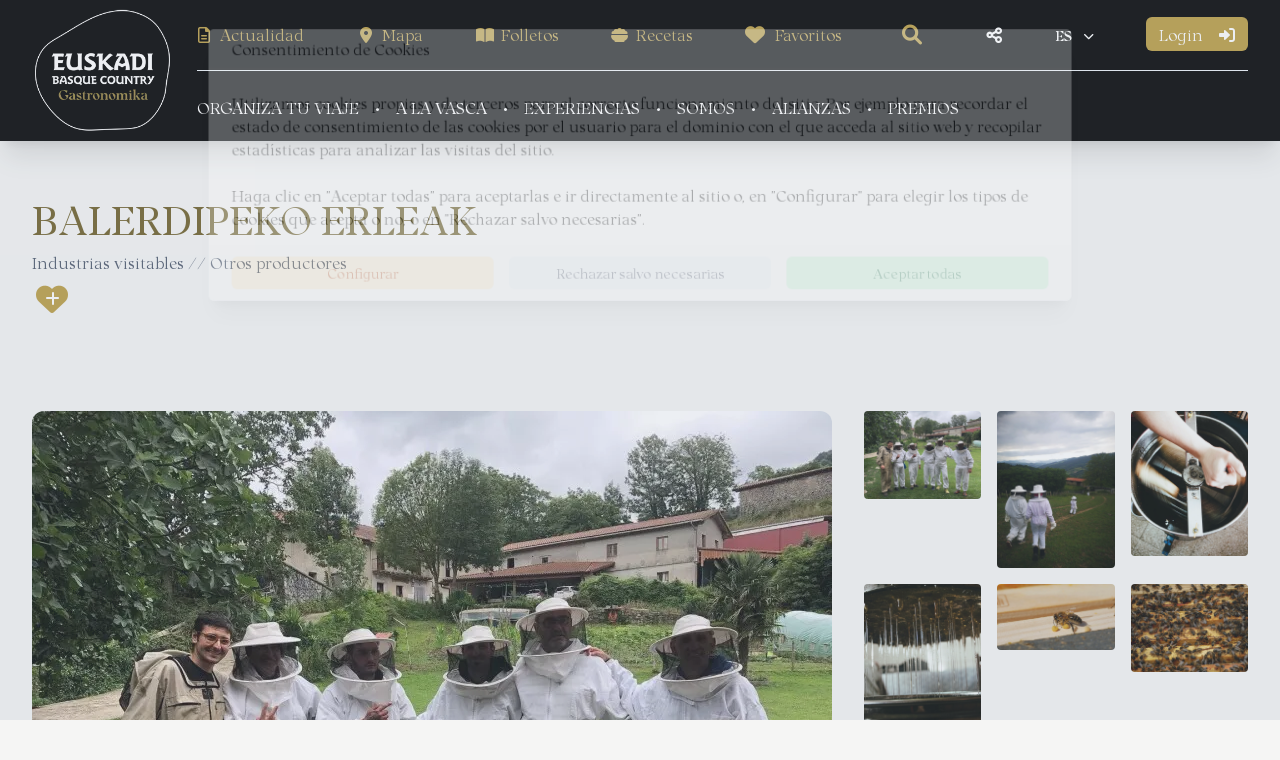

--- FILE ---
content_type: text/html; charset=UTF-8
request_url: https://euskadigastronomika.eus/es/balerdipeko-erleak
body_size: 26999
content:
<!doctype html>
<html lang="es">
<head>

    
    <meta charset="utf-8">
    <meta name="viewport" content="width=device-width, initial-scale=1">
    <meta name="csrf-token" content="w306h9u8qxIslfTloi1ShQbHgIsXrsIJbA1ZhlDO">
    <meta http-equiv="X-UA-Compatible" content="IE=edge"/>
    <meta http-equiv="cleartype" content="on"/>
    <meta name="apple-mobile-web-app-capable" content="yes">

    <link rel="shortcut icon" href="/assets/frontend/images/favicon.png">

    <title>BALERDIPEKO ERLEAK</title>

    <meta name="description" content="Balerdipeko erleak está formado por dos jóvenes apicultores que trabajan con la abeja negra autóctona.
Ofrecen la oportunidad de conocer su trabajo de primera mano, una experiencia especial en el que conocerás la importancia de conservar la abeja autóctona y el valor de los productos que elaboran Mattin e Inaxio a partir de la miel y la cera. ">
    <meta name="keywords" content="">
    <meta property="og:title" content="BALERDIPEKO ERLEAK"/>
    <meta property="og:url" content="https://euskadigastronomika.eus/es/balerdipeko-erleak"/>
    <meta property="og:site_name" content="GASTRONOMIKA"/>
    <meta property="og:description" content="Balerdipeko erleak está formado por dos jóvenes apicultores que trabajan con la abeja negra autóctona.
Ofrecen la oportunidad de conocer su trabajo de primera mano, una experiencia especial en el que conocerás la importancia de conservar la abeja autóctona y el valor de los productos que elaboran Mattin e Inaxio a partir de la miel y la cera. "/>

            <meta property="og:image" content="https://www.euskadigastronomika.eus/uploads/image/1678440038_289690048_137978895546986_2227721327420198697_n_sm.jpg.webp"/>
        <meta property="og:image:secure_url" content="https://www.euskadigastronomika.eus/uploads/image/1678440038_289690048_137978895546986_2227721327420198697_n_sm.jpg.webp"/>
        <meta property="og:image:width" content="450"/>
        <meta property="og:image:height" content="236"/>
    
    <link rel="canonical" href="https://euskadigastronomika.eus/es/balerdipeko-erleak"/>

    
    <!-- Prefetch -->
    <link rel="preconnect" href="https://fonts.googleapis.com">
    <link rel="preconnect" href="https://fonts.gstatic.com" crossorigin>
    <link rel="preconnect" href="https://cdnjs.cloudflare.com" crossorigin>

    <link href="/assets/frontend/js/app.js?id=4ea3f26191c834a49dc5"
          rel="preload"
          as="script"
          crossorigin="anonymous"/>

            <link
            href="https://fonts.googleapis.com/css2?family=IBM+Plex+Sans:ital,wght@0,200;0,400;0,600;1,200;1,400;1,600&display=swap"
            rel="stylesheet">
        <link rel="stylesheet" href="https://cdnjs.cloudflare.com/ajax/libs/font-awesome/6.1.1/css/all.min.css"/>
        <link rel="stylesheet" href="https://cdnjs.cloudflare.com/ajax/libs/animate.css/4.1.1/animate.min.css"/>
    
    <link href="/assets/frontend/css/noctis.css?id=371cbdd099cd62552f61" rel="stylesheet">
    <link href="/assets/frontend/css/app.css?id=9ee8669e65134655c234" rel="stylesheet" crossorigin="anonymous"/>
    <link href="/assets/frontend/css/tailwind.css?id=56a72dae617d2a3f0999" rel="stylesheet">

    <style >[wire\:loading], [wire\:loading\.delay], [wire\:loading\.inline-block], [wire\:loading\.inline], [wire\:loading\.block], [wire\:loading\.flex], [wire\:loading\.table], [wire\:loading\.grid] {display: none;}[wire\:loading\.delay\.shortest], [wire\:loading\.delay\.shorter], [wire\:loading\.delay\.short], [wire\:loading\.delay\.long], [wire\:loading\.delay\.longer], [wire\:loading\.delay\.longest] {display:none;}[wire\:offline] {display: none;}[wire\:dirty]:not(textarea):not(input):not(select) {display: none;}input:-webkit-autofill, select:-webkit-autofill, textarea:-webkit-autofill {animation-duration: 50000s;animation-name: livewireautofill;}@keyframes livewireautofill { from {} }</style>

    
    <script src="https://maps.googleapis.com/maps/api/js?key=AIzaSyAEtT7RrZm00-ULQSSAel7L_8Ku-hEFk3Y&callback="
            crossorigin="anonymous"></script>


</head>

<body class="bg-stone-100">

<!-- Google Tag Manager (noscript) -->

<noscript>
    <iframe src="https://www.googletagmanager.com/ns.html?id=GTM-NLT53BS"

            height="0" width="0" style="display:none;visibility:hidden"></iframe>
</noscript>

<!-- End Google Tag Manager (noscript) -->

<div class="min-h-screen">

    <div x-data="{ show:false }"
     x-on:toggle-overlay.window="show = ($event.detail > 0) ? true : false "
     x-cloak>

    <div
         x-show="show"
         x-transition:enter="transform ease-out duration-200 transition"
         x-transition:enter-start="opacity-0"
         x-transition:enter-end="opacity-100"
         x-transition:leave="transform ease-in duration-200 transition"
         x-transition:leave-start="opacity-100"
         x-transition:leave-end="opacity-0"
         class="w-full h-full fixed block top-0 left-0 bg-white"
         style="background: rgba(0,0,0,.8); z-index: 9999;">

        <div class="flex items-center justify-center w-full h-full">

            <div class="flex justify-center items-center space-x-4 text-sm text-white">

                <div style="border-top-color:transparent"
                     class="border-solid animate-spin rounded-full border-white border-2 h-20 w-20">
                </div>

                <div>
                    
                </div>

            </div>

        </div>

    </div>

</div>

    
    <div x-data="{ open: false }"
     x-on:keydown.window.escape="open = false"
     class="relative overflow-hidden">

    <div x-show="open"
     class="fixed inset-0 flex z-50 lg:hidden overflow-y-auto"
     x-ref="dialog"
     aria-modal="true"
     style="display: none;">

    <div x-show="open"
         x-transition:enter="transition-opacity ease-linear duration-300"
         x-transition:enter-start="opacity-0"
         x-transition:enter-end="opacity-100"
         x-transition:leave="transition-opacity ease-linear duration-300"
         x-transition:leave-start="opacity-100"
         x-transition:leave-end="opacity-0"
         x-description="Off-canvas menu overlay, show/hide based on off-canvas menu state."
         class="fixed inset-0 bg-black bg-opacity-75" @click="open = false" aria-hidden="true"
         style="display: none;"></div>

    <div x-show="open"
         x-transition:enter="transition ease-in-out duration-300 transform"
         x-transition:enter-start="-translate-x-full"
         x-transition:enter-end="translate-x-0"
         x-transition:leave="transition ease-in-out duration-300 transform"
         x-transition:leave-start="translate-x-0"
         x-transition:leave-end="-translate-x-full"
         x-description="Off-canvas menu, show/hide based on off-canvas menu state."
         class="relative flex-1 flex flex-col max-w-xs w-full pt-5 pb-4 bg-black" style="display: none;">

        <div x-show="open"
             x-transition:enter="ease-in-out duration-300"
             x-transition:enter-start="opacity-0"
             x-transition:enter-end="opacity-100"
             x-transition:leave="ease-in-out duration-300"
             x-transition:leave-start="opacity-100"
             x-transition:leave-end="opacity-0"
             x-description="Close button, show/hide based on off-canvas menu state."
             class="absolute top-0 right-0 -mr-12 pt-2" style="display: none;">
            <button type="button"
                    class="ml-1 flex items-center justify-center h-10 w-10 rounded-full focus:outline-none focus:ring-2 focus:ring-inset focus:ring-white"
                    @click="open = false">
                <span class="sr-only">Close sidebar</span>
                <svg class="h-6 w-6 text-white" x-description="Heroicon name: outline/x"
                     xmlns="http://www.w3.org/2000/svg" fill="none" viewBox="0 0 24 24" stroke="currentColor"
                     aria-hidden="true">
                    <path stroke-linecap="round" stroke-linejoin="round" stroke-width="2"
                          d="M6 18L18 6M6 6l12 12"></path>
                </svg>
            </button>
        </div>

        <div class="mt-5 flex-1 h-0 overflow-y-auto">
            <nav class="px-2">

                <div class="space-y-4">

                    
                        <div>

    <div class="cursor-pointer" x-data="{open : false}">

        <div class="flex items-center" x-on:click="open = !open">

            <div class="min-w-0 flex-1 flex items-center text-primary-dark text-base">

                <div>
                    <a  href="/es/organiza-tu-viaje"                     class=" text-primary-dark  bg-transparent group flex items-center px-2 text-base rounded-md">

                        ORGANIZA TU VIAJE

                    </a>
                </div>

            </div>

            
        </div>

        
    </div>

</div>



                    
                        <div>

    <div class="cursor-pointer" x-data="{open : false}">

        <div class="flex items-center" x-on:click="open = !open">

            <div class="min-w-0 flex-1 flex items-center text-primary-dark text-base">

                <div>
                    <a  href="/es/a-la-vasca"                     class=" text-primary-dark  bg-transparent group flex items-center px-2 text-base rounded-md">

                        A LA VASCA

                    </a>
                </div>

            </div>

            
        </div>

        
    </div>

</div>



                    
                        <div>

    <div class="cursor-pointer" x-data="{open : false}">

        <div class="flex items-center" x-on:click="open = !open">

            <div class="min-w-0 flex-1 flex items-center text-primary-dark text-base">

                <div>
                    <a  href="/es/experiencias"                     class=" text-primary-dark  bg-transparent group flex items-center px-2 text-base rounded-md">

                        EXPERIENCIAS

                    </a>
                </div>

            </div>

            
        </div>

        
    </div>

</div>



                    
                        <div>

    <div class="cursor-pointer" x-data="{open : false}">

        <div class="flex items-center" x-on:click="open = !open">

            <div class="min-w-0 flex-1 flex items-center text-primary-dark text-base">

                <div>
                    <a  href="/es/somos"                     class=" text-primary-dark  bg-transparent group flex items-center px-2 text-base rounded-md">

                        SOMOS

                    </a>
                </div>

            </div>

            
        </div>

        
    </div>

</div>



                    
                        <div>

    <div class="cursor-pointer" x-data="{open : false}">

        <div class="flex items-center" x-on:click="open = !open">

            <div class="min-w-0 flex-1 flex items-center text-primary-dark text-base">

                <div>
                    <a  href="/es/alianzas"                     class=" text-primary-dark  bg-transparent group flex items-center px-2 text-base rounded-md">

                        ALIANZAS

                    </a>
                </div>

            </div>

            
        </div>

        
    </div>

</div>



                    
                        <div>

    <div class="cursor-pointer" x-data="{open : false}">

        <div class="flex items-center" x-on:click="open = !open">

            <div class="min-w-0 flex-1 flex items-center text-primary-dark text-base">

                <div>
                    <a  href="/es/premios"                     class=" text-primary-dark  bg-transparent group flex items-center px-2 text-base rounded-md">

                        PREMIOS

                    </a>
                </div>

            </div>

            
        </div>

        
    </div>

</div>



                    
                    <div class="flex flex-row space-x-2">

                        <a href="https://www.facebook.com/EuskadiGatronomika">
        
        <span class="inline-block relative">

            <span class="fa-stack fa-1x">
                <i class="fas fa-circle fa-stack-2x text-secondary"></i>
                <i class="fa-brands fa-facebook fa-stack-1x fa-inverse text-white"></i>
            </span>

            
        </span>

            </a>

                        <a href="https://twitter.com/i_euskadi">
        
        <span class="inline-block relative">

            <span class="fa-stack fa-1x">
                <i class="fas fa-circle fa-stack-2x text-secondary"></i>
                <i class="fa-brands fa-twitter fa-stack-1x fa-inverse text-white"></i>
            </span>

            
        </span>

            </a>

                        <a href="https://www.instagram.com/euskadigastronomika/">
        
        <span class="inline-block relative">

            <span class="fa-stack fa-1x">
                <i class="fas fa-circle fa-stack-2x text-secondary"></i>
                <i class="fa-brands fa-instagram fa-stack-1x fa-inverse text-white"></i>
            </span>

            
        </span>

            </a>

                        <a href="https://www.flickr.com/photos/euskaditurismo">
        
        <span class="inline-block relative">

            <span class="fa-stack fa-1x">
                <i class="fas fa-circle fa-stack-2x text-secondary"></i>
                <i class="fa-brands fa-flickr fa-stack-1x fa-inverse text-white"></i>
            </span>

            
        </span>

            </a>

                    </div>

                    

                    
                    
                    
                    

                    
                    
                    
                    

                    
                    
                    
                    

                    

                    <div class="flex items-center">

                        <div class="cursor-pointer" x-data="{open : false}">

                            <div class="flex items-center" x-on:click="open = !open">

                                <div class="min-w-0 flex-1 flex items-center text-primary-dark text-base">

                                    <div class="space-x-4 flex flex-row items-center ml-2">

                                        <span class="text-primary font-bold">
                                            ES
                                        </span>

                                    </div>

                                </div>

                                <div class="px-4 flex flex-row">

                                    <div class="text-primary" x-cloak="x-cloak">

    <i class="
        !leading-none
        
        text-center
        w-4
        fas fa-chevron-down
        fa-xs
                "
       style="transform: translate(0%,0%);"></i>

</div>

                                </div>

                            </div>

                            <div>

                                <ul class="rounded" x-cloak x-show="open">

                                    
                                        <li class="px-4 py-2">

                                            <a class="text-white" href="/es/balerdipeko-erleak">
                                                ES
                                            </a>

                                        </li>

                                    
                                        <li class="px-4 py-2">

                                            <a class="text-white" href="/eu/balerdipeko-erleak">
                                                EU
                                            </a>

                                        </li>

                                    
                                        <li class="px-4 py-2">

                                            <a class="text-white" href="/en/balerdipeko-erleak">
                                                EN
                                            </a>

                                        </li>

                                    
                                        <li class="px-4 py-2">

                                            <a class="text-white" href="/fr/balerdipeko-erleak">
                                                FR
                                            </a>

                                        </li>

                                    
                                </ul>

                            </div>

                        </div>

                    </div>

                    <hr class="bt-1 border-stone-300"/>

                    <div class="ml-2">

                        
                            <a href="/es/login"> 
    <button 
            type="button"
            class="
            justify-center text-base sm:text-base font-medium inline-flex items-center px-3 py-1 leading-0 transition-shadow hover:shadow-lg  rounded-md  shadow-sm
                                     bg-primary-dark focus:ring-gray-50 border border-transparent text-white focus:outline-none focus:ring-2 focus:ring-offset-2             ">







        <span class=" text-base md:text-base text-white">
            Login
        </span>

                    <span class=" pl-4  sm:pl-4 w-8" >
                <i class="fas fa-right-to-bracket text-white"></i>
            </span>
        
        
    </button>

     </a> 





                        
                    </div>

                </div>
            </nav>
        </div>
    </div>

    <div class="flex-shrink-0 w-14" aria-hidden="true">
        <!-- Dummy element to force sidebar to shrink to fit close icon -->
    </div>

</div>

    <div class="fixed z-40 w-full bg-black shadow-xl">

    <nav class="max-w-screen-xl mx-auto sm:px-6 lg:px-8 flex items-center justify-between" aria-label="Global">

        <div class="flex items-center flex-1">

            <div class="flex items-center justify-between w-full lg:w-auto py-2">

                <h1 title="Euskadi Gastronomika">
                    <span class="hidden">Euskadi Gastronomika</span>
                    <a title="Go to home" href="/">
                        <img class="w-24 h-auto pl-2 lg:pl-0 lg:w-full lg:h-auto lg:max-w-xxs"
                             width="224"
                             height="52"
                             src="/assets/frontend/images/customer/logo.png" alt="">
                    </a>
                </h1>

                <div class="pr-2 flex items-center lg:hidden">

                    <div class="flex flex-row items-center space-x-2">

                        <div wire:id="bG2BqJQHucnBs9y7zr9n" wire:initial-data="{&quot;fingerprint&quot;:{&quot;id&quot;:&quot;bG2BqJQHucnBs9y7zr9n&quot;,&quot;name&quot;:&quot;frontend.components.search-management&quot;,&quot;locale&quot;:&quot;frontend_es&quot;,&quot;path&quot;:&quot;es\/balerdipeko-erleak&quot;,&quot;method&quot;:&quot;GET&quot;},&quot;effects&quot;:{&quot;listeners&quot;:[]},&quot;serverMemo&quot;:{&quot;children&quot;:[],&quot;errors&quot;:[],&quot;htmlHash&quot;:&quot;26b64838&quot;,&quot;data&quot;:{&quot;municipalities&quot;:[{&quot;value&quot;:96,&quot;name&quot;:&quot;Abadi\u00f1o&quot;,&quot;option&quot;:{&quot;disabled_on_selector&quot;:0}},{&quot;value&quot;:194,&quot;name&quot;:&quot;Abaltzisketa&quot;,&quot;option&quot;:{&quot;disabled_on_selector&quot;:0}},{&quot;value&quot;:76,&quot;name&quot;:&quot;Abanto Zierbena&quot;,&quot;option&quot;:{&quot;disabled_on_selector&quot;:0}},{&quot;value&quot;:195,&quot;name&quot;:&quot;Aduna&quot;,&quot;option&quot;:{&quot;disabled_on_selector&quot;:0}},{&quot;value&quot;:179,&quot;name&quot;:&quot;Aia&quot;,&quot;option&quot;:{&quot;disabled_on_selector&quot;:0}},{&quot;value&quot;:184,&quot;name&quot;:&quot;Aizarnazabal&quot;,&quot;option&quot;:{&quot;disabled_on_selector&quot;:0}},{&quot;value&quot;:133,&quot;name&quot;:&quot;Ajangiz&quot;,&quot;option&quot;:{&quot;disabled_on_selector&quot;:0}},{&quot;value&quot;:196,&quot;name&quot;:&quot;Albiztur&quot;,&quot;option&quot;:{&quot;disabled_on_selector&quot;:0}},{&quot;value&quot;:197,&quot;name&quot;:&quot;Alegia&quot;,&quot;option&quot;:{&quot;disabled_on_selector&quot;:0}},{&quot;value&quot;:52,&quot;name&quot;:&quot;Alegr\u00eda-Dulantzi&quot;,&quot;option&quot;:{&quot;disabled_on_selector&quot;:0}},{&quot;value&quot;:198,&quot;name&quot;:&quot;Alkiza&quot;,&quot;option&quot;:{&quot;disabled_on_selector&quot;:0}},{&quot;value&quot;:65,&quot;name&quot;:&quot;Alonsotegi&quot;,&quot;option&quot;:{&quot;disabled_on_selector&quot;:0}},{&quot;value&quot;:222,&quot;name&quot;:&quot;Altzaga&quot;,&quot;option&quot;:{&quot;disabled_on_selector&quot;:0}},{&quot;value&quot;:199,&quot;name&quot;:&quot;Altzo&quot;,&quot;option&quot;:{&quot;disabled_on_selector&quot;:0}},{&quot;value&quot;:200,&quot;name&quot;:&quot;Amezketa&quot;,&quot;option&quot;:{&quot;disabled_on_selector&quot;:0}},{&quot;value&quot;:97,&quot;name&quot;:&quot;Amorebieta-Etxano&quot;,&quot;option&quot;:{&quot;disabled_on_selector&quot;:0}},{&quot;value&quot;:153,&quot;name&quot;:&quot;Amoroto&quot;,&quot;option&quot;:{&quot;disabled_on_selector&quot;:0}},{&quot;value&quot;:10,&quot;name&quot;:&quot;Amurrio&quot;,&quot;option&quot;:{&quot;disabled_on_selector&quot;:0}},{&quot;value&quot;:36,&quot;name&quot;:&quot;A\u00f1ana&quot;,&quot;option&quot;:{&quot;disabled_on_selector&quot;:0}},{&quot;value&quot;:244,&quot;name&quot;:&quot;Andoain&quot;,&quot;option&quot;:{&quot;disabled_on_selector&quot;:0}},{&quot;value&quot;:201,&quot;name&quot;:&quot;Anoeta&quot;,&quot;option&quot;:{&quot;disabled_on_selector&quot;:0}},{&quot;value&quot;:171,&quot;name&quot;:&quot;Antzuola&quot;,&quot;option&quot;:{&quot;disabled_on_selector&quot;:0}},{&quot;value&quot;:81,&quot;name&quot;:&quot;Arakaldo&quot;,&quot;option&quot;:{&quot;disabled_on_selector&quot;:0}},{&quot;value&quot;:223,&quot;name&quot;:&quot;Arama&quot;,&quot;option&quot;:{&quot;disabled_on_selector&quot;:0}},{&quot;value&quot;:30,&quot;name&quot;:&quot;Aramaio&quot;,&quot;option&quot;:{&quot;disabled_on_selector&quot;:0}},{&quot;value&quot;:82,&quot;name&quot;:&quot;Arantzazu&quot;,&quot;option&quot;:{&quot;disabled_on_selector&quot;:0}},{&quot;value&quot;:83,&quot;name&quot;:&quot;Areatza&quot;,&quot;option&quot;:{&quot;disabled_on_selector&quot;:0}},{&quot;value&quot;:172,&quot;name&quot;:&quot;Aretxabaleta&quot;,&quot;option&quot;:{&quot;disabled_on_selector&quot;:0}},{&quot;value&quot;:37,&quot;name&quot;:&quot;Armi\u00f1\u00f3n&quot;,&quot;option&quot;:{&quot;disabled_on_selector&quot;:0}},{&quot;value&quot;:46,&quot;name&quot;:&quot;Arraia-Maeztu&quot;,&quot;option&quot;:{&quot;disabled_on_selector&quot;:0}},{&quot;value&quot;:84,&quot;name&quot;:&quot;Arrankudiaga&quot;,&quot;option&quot;:{&quot;disabled_on_selector&quot;:0}},{&quot;value&quot;:173,&quot;name&quot;:&quot;Arrasate\/Mondrag\u00f3n&quot;,&quot;option&quot;:{&quot;disabled_on_selector&quot;:0}},{&quot;value&quot;:134,&quot;name&quot;:&quot;Arratzu&quot;,&quot;option&quot;:{&quot;disabled_on_selector&quot;:0}},{&quot;value&quot;:31,&quot;name&quot;:&quot;Arrazua-Ubarrundia&quot;,&quot;option&quot;:{&quot;disabled_on_selector&quot;:0}},{&quot;value&quot;:109,&quot;name&quot;:&quot;Arrieta&quot;,&quot;option&quot;:{&quot;disabled_on_selector&quot;:0}},{&quot;value&quot;:60,&quot;name&quot;:&quot;Arrigorriaga&quot;,&quot;option&quot;:{&quot;disabled_on_selector&quot;:0}},{&quot;value&quot;:85,&quot;name&quot;:&quot;Artea&quot;,&quot;option&quot;:{&quot;disabled_on_selector&quot;:0}},{&quot;value&quot;:66,&quot;name&quot;:&quot;Artzentales&quot;,&quot;option&quot;:{&quot;disabled_on_selector&quot;:0}},{&quot;value&quot;:11,&quot;name&quot;:&quot;Artziniega&quot;,&quot;option&quot;:{&quot;disabled_on_selector&quot;:0}},{&quot;value&quot;:53,&quot;name&quot;:&quot;Asparrena&quot;,&quot;option&quot;:{&quot;disabled_on_selector&quot;:0}},{&quot;value&quot;:202,&quot;name&quot;:&quot;Asteasu&quot;,&quot;option&quot;:{&quot;disabled_on_selector&quot;:0}},{&quot;value&quot;:245,&quot;name&quot;:&quot;Astigarraga&quot;,&quot;option&quot;:{&quot;disabled_on_selector&quot;:0}},{&quot;value&quot;:224,&quot;name&quot;:&quot;Ataun&quot;,&quot;option&quot;:{&quot;disabled_on_selector&quot;:0}},{&quot;value&quot;:98,&quot;name&quot;:&quot;Atxondo&quot;,&quot;option&quot;:{&quot;disabled_on_selector&quot;:0}},{&quot;value&quot;:154,&quot;name&quot;:&quot;Aulesti&quot;,&quot;option&quot;:{&quot;disabled_on_selector&quot;:0}},{&quot;value&quot;:12,&quot;name&quot;:&quot;Ayala\/ Aiara&quot;,&quot;option&quot;:{&quot;disabled_on_selector&quot;:0}},{&quot;value&quot;:185,&quot;name&quot;:&quot;Azkoitia&quot;,&quot;option&quot;:{&quot;disabled_on_selector&quot;:0}},{&quot;value&quot;:186,&quot;name&quot;:&quot;Azpeitia&quot;,&quot;option&quot;:{&quot;disabled_on_selector&quot;:0}},{&quot;value&quot;:110,&quot;name&quot;:&quot;Bakio&quot;,&quot;option&quot;:{&quot;disabled_on_selector&quot;:0}},{&quot;value&quot;:203,&quot;name&quot;:&quot;Baliarrain&quot;,&quot;option&quot;:{&quot;disabled_on_selector&quot;:0}},{&quot;value&quot;:67,&quot;name&quot;:&quot;Balmaseda&quot;,&quot;option&quot;:{&quot;disabled_on_selector&quot;:0}},{&quot;value&quot;:15,&quot;name&quot;:&quot;Ba\u00f1os de Ebro\/ Ma\u00f1ueta&quot;,&quot;option&quot;:{&quot;disabled_on_selector&quot;:0}},{&quot;value&quot;:2,&quot;name&quot;:&quot;Barakaldo&quot;,&quot;option&quot;:{&quot;disabled_on_selector&quot;:0}},{&quot;value&quot;:118,&quot;name&quot;:&quot;Barrika&quot;,&quot;option&quot;:{&quot;disabled_on_selector&quot;:0}},{&quot;value&quot;:54,&quot;name&quot;:&quot;Barrundia&quot;,&quot;option&quot;:{&quot;disabled_on_selector&quot;:0}},{&quot;value&quot;:61,&quot;name&quot;:&quot;Basauri&quot;,&quot;option&quot;:{&quot;disabled_on_selector&quot;:0}},{&quot;value&quot;:225,&quot;name&quot;:&quot;Beasain&quot;,&quot;option&quot;:{&quot;disabled_on_selector&quot;:0}},{&quot;value&quot;:86,&quot;name&quot;:&quot;Bedia&quot;,&quot;option&quot;:{&quot;disabled_on_selector&quot;:0}},{&quot;value&quot;:187,&quot;name&quot;:&quot;Beizama&quot;,&quot;option&quot;:{&quot;disabled_on_selector&quot;:0}},{&quot;value&quot;:204,&quot;name&quot;:&quot;Belauntza&quot;,&quot;option&quot;:{&quot;disabled_on_selector&quot;:0}},{&quot;value&quot;:119,&quot;name&quot;:&quot;Berango&quot;,&quot;option&quot;:{&quot;disabled_on_selector&quot;:0}},{&quot;value&quot;:38,&quot;name&quot;:&quot;Berantevilla&quot;,&quot;option&quot;:{&quot;disabled_on_selector&quot;:0}},{&quot;value&quot;:205,&quot;name&quot;:&quot;Berastegi&quot;,&quot;option&quot;:{&quot;disabled_on_selector&quot;:0}},{&quot;value&quot;:174,&quot;name&quot;:&quot;Bergara&quot;,&quot;option&quot;:{&quot;disabled_on_selector&quot;:0}},{&quot;value&quot;:135,&quot;name&quot;:&quot;Bermeo&quot;,&quot;option&quot;:{&quot;disabled_on_selector&quot;:0}},{&quot;value&quot;:47,&quot;name&quot;:&quot;Bernedo&quot;,&quot;option&quot;:{&quot;disabled_on_selector&quot;:0}},{&quot;value&quot;:155,&quot;name&quot;:&quot;Berriatua&quot;,&quot;option&quot;:{&quot;disabled_on_selector&quot;:0}},{&quot;value&quot;:99,&quot;name&quot;:&quot;Berriz&quot;,&quot;option&quot;:{&quot;disabled_on_selector&quot;:0}},{&quot;value&quot;:206,&quot;name&quot;:&quot;Berrobi&quot;,&quot;option&quot;:{&quot;disabled_on_selector&quot;:0}},{&quot;value&quot;:207,&quot;name&quot;:&quot;Bidania-Goiatz&quot;,&quot;option&quot;:{&quot;disabled_on_selector&quot;:0}},{&quot;value&quot;:3,&quot;name&quot;:&quot;Bilbao&quot;,&quot;option&quot;:{&quot;disabled_on_selector&quot;:0}},{&quot;value&quot;:136,&quot;name&quot;:&quot;Busturia&quot;,&quot;option&quot;:{&quot;disabled_on_selector&quot;:0}},{&quot;value&quot;:48,&quot;name&quot;:&quot;Campezo\/ Kanpezu&quot;,&quot;option&quot;:{&quot;disabled_on_selector&quot;:0}},{&quot;value&quot;:165,&quot;name&quot;:&quot;Deba&quot;,&quot;option&quot;:{&quot;disabled_on_selector&quot;:0}},{&quot;value&quot;:125,&quot;name&quot;:&quot;Derio&quot;,&quot;option&quot;:{&quot;disabled_on_selector&quot;:0}},{&quot;value&quot;:87,&quot;name&quot;:&quot;Dima&quot;,&quot;option&quot;:{&quot;disabled_on_selector&quot;:0}},{&quot;value&quot;:9,&quot;name&quot;:&quot;Donostia-San Sebasti\u00e1n&quot;,&quot;option&quot;:{&quot;disabled_on_selector&quot;:0}},{&quot;value&quot;:100,&quot;name&quot;:&quot;Durango&quot;,&quot;option&quot;:{&quot;disabled_on_selector&quot;:0}},{&quot;value&quot;:137,&quot;name&quot;:&quot;Ea&quot;,&quot;option&quot;:{&quot;disabled_on_selector&quot;:0}},{&quot;value&quot;:166,&quot;name&quot;:&quot;Eibar&quot;,&quot;option&quot;:{&quot;disabled_on_selector&quot;:0}},{&quot;value&quot;:138,&quot;name&quot;:&quot;Elantxobe&quot;,&quot;option&quot;:{&quot;disabled_on_selector&quot;:0}},{&quot;value&quot;:55,&quot;name&quot;:&quot;Elburgo\/ Burgelu&quot;,&quot;option&quot;:{&quot;disabled_on_selector&quot;:0}},{&quot;value&quot;:16,&quot;name&quot;:&quot;Elciego&quot;,&quot;option&quot;:{&quot;disabled_on_selector&quot;:0}},{&quot;value&quot;:208,&quot;name&quot;:&quot;Elduain&quot;,&quot;option&quot;:{&quot;disabled_on_selector&quot;:0}},{&quot;value&quot;:175,&quot;name&quot;:&quot;Elgeta&quot;,&quot;option&quot;:{&quot;disabled_on_selector&quot;:0}},{&quot;value&quot;:167,&quot;name&quot;:&quot;Elgoibar&quot;,&quot;option&quot;:{&quot;disabled_on_selector&quot;:0}},{&quot;value&quot;:101,&quot;name&quot;:&quot;Elorrio&quot;,&quot;option&quot;:{&quot;disabled_on_selector&quot;:0}},{&quot;value&quot;:17,&quot;name&quot;:&quot;Elvillar\/ Bilar&quot;,&quot;option&quot;:{&quot;disabled_on_selector&quot;:0}},{&quot;value&quot;:126,&quot;name&quot;:&quot;Erandio&quot;,&quot;option&quot;:{&quot;disabled_on_selector&quot;:0}},{&quot;value&quot;:139,&quot;name&quot;:&quot;Ere\u00f1o&quot;,&quot;option&quot;:{&quot;disabled_on_selector&quot;:0}},{&quot;value&quot;:102,&quot;name&quot;:&quot;Ermua&quot;,&quot;option&quot;:{&quot;disabled_on_selector&quot;:0}},{&quot;value&quot;:240,&quot;name&quot;:&quot;Errenteria&quot;,&quot;option&quot;:{&quot;disabled_on_selector&quot;:0}},{&quot;value&quot;:188,&quot;name&quot;:&quot;Errezil&quot;,&quot;option&quot;:{&quot;disabled_on_selector&quot;:0}},{&quot;value&quot;:39,&quot;name&quot;:&quot;Erriberagoitia\/ Ribera alta &quot;,&quot;option&quot;:{&quot;disabled_on_selector&quot;:0}},{&quot;value&quot;:140,&quot;name&quot;:&quot;Errigoiti&quot;,&quot;option&quot;:{&quot;disabled_on_selector&quot;:0}},{&quot;value&quot;:176,&quot;name&quot;:&quot;Eskoriatza&quot;,&quot;option&quot;:{&quot;disabled_on_selector&quot;:0}},{&quot;value&quot;:62,&quot;name&quot;:&quot;Etxebarri&quot;,&quot;option&quot;:{&quot;disabled_on_selector&quot;:0}},{&quot;value&quot;:156,&quot;name&quot;:&quot;Etxebarria&quot;,&quot;option&quot;:{&quot;disabled_on_selector&quot;:0}},{&quot;value&quot;:190,&quot;name&quot;:&quot;Ezkio-Itsaso&quot;,&quot;option&quot;:{&quot;disabled_on_selector&quot;:0}},{&quot;value&quot;:141,&quot;name&quot;:&quot;Forua&quot;,&quot;option&quot;:{&quot;disabled_on_selector&quot;:0}},{&quot;value&quot;:111,&quot;name&quot;:&quot;Fruiz&quot;,&quot;option&quot;:{&quot;disabled_on_selector&quot;:0}},{&quot;value&quot;:226,&quot;name&quot;:&quot;Gabiria&quot;,&quot;option&quot;:{&quot;disabled_on_selector&quot;:0}},{&quot;value&quot;:227,&quot;name&quot;:&quot;Gaintza&quot;,&quot;option&quot;:{&quot;disabled_on_selector&quot;:0}},{&quot;value&quot;:63,&quot;name&quot;:&quot;Galdakao&quot;,&quot;option&quot;:{&quot;disabled_on_selector&quot;:0}},{&quot;value&quot;:68,&quot;name&quot;:&quot;Galdames&quot;,&quot;option&quot;:{&quot;disabled_on_selector&quot;:0}},{&quot;value&quot;:112,&quot;name&quot;:&quot;Gamiz-Fika&quot;,&quot;option&quot;:{&quot;disabled_on_selector&quot;:0}},{&quot;value&quot;:103,&quot;name&quot;:&quot;Garai&quot;,&quot;option&quot;:{&quot;disabled_on_selector&quot;:0}},{&quot;value&quot;:113,&quot;name&quot;:&quot;Gatika&quot;,&quot;option&quot;:{&quot;disabled_on_selector&quot;:0}},{&quot;value&quot;:142,&quot;name&quot;:&quot;Gautegiz Arteaga&quot;,&quot;option&quot;:{&quot;disabled_on_selector&quot;:0}},{&quot;value&quot;:209,&quot;name&quot;:&quot;Gaztelu&quot;,&quot;option&quot;:{&quot;disabled_on_selector&quot;:0}},{&quot;value&quot;:143,&quot;name&quot;:&quot;Gernika-Lumo&quot;,&quot;option&quot;:{&quot;disabled_on_selector&quot;:0}},{&quot;value&quot;:180,&quot;name&quot;:&quot;Getaria&quot;,&quot;option&quot;:{&quot;disabled_on_selector&quot;:0}},{&quot;value&quot;:4,&quot;name&quot;:&quot;Getxo&quot;,&quot;option&quot;:{&quot;disabled_on_selector&quot;:0}},{&quot;value&quot;:157,&quot;name&quot;:&quot;Gizaburuaga&quot;,&quot;option&quot;:{&quot;disabled_on_selector&quot;:0}},{&quot;value&quot;:69,&quot;name&quot;:&quot;Gordexola&quot;,&quot;option&quot;:{&quot;disabled_on_selector&quot;:0}},{&quot;value&quot;:120,&quot;name&quot;:&quot;Gorliz&quot;,&quot;option&quot;:{&quot;disabled_on_selector&quot;:0}},{&quot;value&quot;:70,&quot;name&quot;:&quot;G\u00fce\u00f1es&quot;,&quot;option&quot;:{&quot;disabled_on_selector&quot;:0}},{&quot;value&quot;:49,&quot;name&quot;:&quot;Harana\/ Valle de Arana&quot;,&quot;option&quot;:{&quot;disabled_on_selector&quot;:0}},{&quot;value&quot;:246,&quot;name&quot;:&quot;Hernani&quot;,&quot;option&quot;:{&quot;disabled_on_selector&quot;:0}},{&quot;value&quot;:210,&quot;name&quot;:&quot;Hernialde&quot;,&quot;option&quot;:{&quot;disabled_on_selector&quot;:0}},{&quot;value&quot;:250,&quot;name&quot;:&quot;Hondarribia&quot;,&quot;option&quot;:{&quot;disabled_on_selector&quot;:0}},{&quot;value&quot;:211,&quot;name&quot;:&quot;Ibarra&quot;,&quot;option&quot;:{&quot;disabled_on_selector&quot;:0}},{&quot;value&quot;:144,&quot;name&quot;:&quot;Ibarrangelu&quot;,&quot;option&quot;:{&quot;disabled_on_selector&quot;:0}},{&quot;value&quot;:228,&quot;name&quot;:&quot;Idiazabal&quot;,&quot;option&quot;:{&quot;disabled_on_selector&quot;:0}},{&quot;value&quot;:88,&quot;name&quot;:&quot;Igorre&quot;,&quot;option&quot;:{&quot;disabled_on_selector&quot;:0}},{&quot;value&quot;:212,&quot;name&quot;:&quot;Ikaztegieta&quot;,&quot;option&quot;:{&quot;disabled_on_selector&quot;:0}},{&quot;value&quot;:251,&quot;name&quot;:&quot;Irun&quot;,&quot;option&quot;:{&quot;disabled_on_selector&quot;:0}},{&quot;value&quot;:40,&quot;name&quot;:&quot;Iru\u00f1a Oka\/ Iru\u00f1a de Oca&quot;,&quot;option&quot;:{&quot;disabled_on_selector&quot;:0}},{&quot;value&quot;:213,&quot;name&quot;:&quot;Irura&quot;,&quot;option&quot;:{&quot;disabled_on_selector&quot;:0}},{&quot;value&quot;:56,&quot;name&quot;:&quot;Iruraiz-Gauna&quot;,&quot;option&quot;:{&quot;disabled_on_selector&quot;:0}},{&quot;value&quot;:158,&quot;name&quot;:&quot;Ispaster&quot;,&quot;option&quot;:{&quot;disabled_on_selector&quot;:0}},{&quot;value&quot;:229,&quot;name&quot;:&quot;Itsasondo&quot;,&quot;option&quot;:{&quot;disabled_on_selector&quot;:0}},{&quot;value&quot;:104,&quot;name&quot;:&quot;Iurreta&quot;,&quot;option&quot;:{&quot;disabled_on_selector&quot;:0}},{&quot;value&quot;:105,&quot;name&quot;:&quot;Izurtza&quot;,&quot;option&quot;:{&quot;disabled_on_selector&quot;:0}},{&quot;value&quot;:71,&quot;name&quot;:&quot;Karrantza harana\/ Valle de Carranza&quot;,&quot;option&quot;:{&quot;disabled_on_selector&quot;:0}},{&quot;value&quot;:145,&quot;name&quot;:&quot;Kortezubi&quot;,&quot;option&quot;:{&quot;disabled_on_selector&quot;:0}},{&quot;value&quot;:18,&quot;name&quot;:&quot;Kripan&quot;,&quot;option&quot;:{&quot;disabled_on_selector&quot;:0}},{&quot;value&quot;:41,&quot;name&quot;:&quot;Kuartango&quot;,&quot;option&quot;:{&quot;disabled_on_selector&quot;:0}},{&quot;value&quot;:19,&quot;name&quot;:&quot;Labastida\/ Bastida&quot;,&quot;option&quot;:{&quot;disabled_on_selector&quot;:0}},{&quot;value&quot;:50,&quot;name&quot;:&quot;Lagr\u00e1n&quot;,&quot;option&quot;:{&quot;disabled_on_selector&quot;:0}},{&quot;value&quot;:20,&quot;name&quot;:&quot;Laguardia&quot;,&quot;option&quot;:{&quot;disabled_on_selector&quot;:0}},{&quot;value&quot;:21,&quot;name&quot;:&quot;Lanciego\/ Lantziego&quot;,&quot;option&quot;:{&quot;disabled_on_selector&quot;:0}},{&quot;value&quot;:72,&quot;name&quot;:&quot;Lanestosa&quot;,&quot;option&quot;:{&quot;disabled_on_selector&quot;:0}},{&quot;value&quot;:42,&quot;name&quot;:&quot;Lantar\u00f3n&quot;,&quot;option&quot;:{&quot;disabled_on_selector&quot;:0}},{&quot;value&quot;:22,&quot;name&quot;:&quot;Lapuebla de Labarca&quot;,&quot;option&quot;:{&quot;disabled_on_selector&quot;:0}},{&quot;value&quot;:127,&quot;name&quot;:&quot;Larrabetzu&quot;,&quot;option&quot;:{&quot;disabled_on_selector&quot;:0}},{&quot;value&quot;:214,&quot;name&quot;:&quot;Larraul&quot;,&quot;option&quot;:{&quot;disabled_on_selector&quot;:0}},{&quot;value&quot;:247,&quot;name&quot;:&quot;Lasarte-Oria&quot;,&quot;option&quot;:{&quot;disabled_on_selector&quot;:0}},{&quot;value&quot;:13,&quot;name&quot;:&quot;Laudio\/ Llodio&quot;,&quot;option&quot;:{&quot;disabled_on_selector&quot;:0}},{&quot;value&quot;:114,&quot;name&quot;:&quot;Laukiz&quot;,&quot;option&quot;:{&quot;disabled_on_selector&quot;:0}},{&quot;value&quot;:230,&quot;name&quot;:&quot;Lazkao&quot;,&quot;option&quot;:{&quot;disabled_on_selector&quot;:0}},{&quot;value&quot;:215,&quot;name&quot;:&quot;Leaburu&quot;,&quot;option&quot;:{&quot;disabled_on_selector&quot;:0}},{&quot;value&quot;:191,&quot;name&quot;:&quot;Legazpi&quot;,&quot;option&quot;:{&quot;disabled_on_selector&quot;:0}},{&quot;value&quot;:231,&quot;name&quot;:&quot;Legorreta&quot;,&quot;option&quot;:{&quot;disabled_on_selector&quot;:0}},{&quot;value&quot;:32,&quot;name&quot;:&quot;Legutio&quot;,&quot;option&quot;:{&quot;disabled_on_selector&quot;:0}},{&quot;value&quot;:177,&quot;name&quot;:&quot;Leintz-Gatzaga&quot;,&quot;option&quot;:{&quot;disabled_on_selector&quot;:0}},{&quot;value&quot;:128,&quot;name&quot;:&quot;Leioa&quot;,&quot;option&quot;:{&quot;disabled_on_selector&quot;:0}},{&quot;value&quot;:159,&quot;name&quot;:&quot;Lekeitio&quot;,&quot;option&quot;:{&quot;disabled_on_selector&quot;:0}},{&quot;value&quot;:89,&quot;name&quot;:&quot;Lemoa&quot;,&quot;option&quot;:{&quot;disabled_on_selector&quot;:0}},{&quot;value&quot;:121,&quot;name&quot;:&quot;Lemoiz&quot;,&quot;option&quot;:{&quot;disabled_on_selector&quot;:0}},{&quot;value&quot;:23,&quot;name&quot;:&quot;Leza&quot;,&quot;option&quot;:{&quot;disabled_on_selector&quot;:0}},{&quot;value&quot;:129,&quot;name&quot;:&quot;Lezama&quot;,&quot;option&quot;:{&quot;disabled_on_selector&quot;:0}},{&quot;value&quot;:241,&quot;name&quot;:&quot;Lezo&quot;,&quot;option&quot;:{&quot;disabled_on_selector&quot;:0}},{&quot;value&quot;:216,&quot;name&quot;:&quot;Lizartza&quot;,&quot;option&quot;:{&quot;disabled_on_selector&quot;:0}},{&quot;value&quot;:130,&quot;name&quot;:&quot;Loiu&quot;,&quot;option&quot;:{&quot;disabled_on_selector&quot;:0}},{&quot;value&quot;:106,&quot;name&quot;:&quot;Mallabia&quot;,&quot;option&quot;:{&quot;disabled_on_selector&quot;:0}},{&quot;value&quot;:107,&quot;name&quot;:&quot;Ma\u00f1aria&quot;,&quot;option&quot;:{&quot;disabled_on_selector&quot;:0}},{&quot;value&quot;:160,&quot;name&quot;:&quot;Markina-Xemein&quot;,&quot;option&quot;:{&quot;disabled_on_selector&quot;:0}},{&quot;value&quot;:115,&quot;name&quot;:&quot;Maruri-Jatabe&quot;,&quot;option&quot;:{&quot;disabled_on_selector&quot;:0}},{&quot;value&quot;:116,&quot;name&quot;:&quot;Me\u00f1aka&quot;,&quot;option&quot;:{&quot;disabled_on_selector&quot;:0}},{&quot;value&quot;:168,&quot;name&quot;:&quot;Mendaro&quot;,&quot;option&quot;:{&quot;disabled_on_selector&quot;:0}},{&quot;value&quot;:146,&quot;name&quot;:&quot;Mendata&quot;,&quot;option&quot;:{&quot;disabled_on_selector&quot;:0}},{&quot;value&quot;:161,&quot;name&quot;:&quot;Mendexa&quot;,&quot;option&quot;:{&quot;disabled_on_selector&quot;:0}},{&quot;value&quot;:24,&quot;name&quot;:&quot;Moreda de \u00c1lava \/ Moreda Araba&quot;,&quot;option&quot;:{&quot;disabled_on_selector&quot;:0}},{&quot;value&quot;:147,&quot;name&quot;:&quot;Morga&quot;,&quot;option&quot;:{&quot;disabled_on_selector&quot;:0}},{&quot;value&quot;:148,&quot;name&quot;:&quot;Mundaka&quot;,&quot;option&quot;:{&quot;disabled_on_selector&quot;:0}},{&quot;value&quot;:117,&quot;name&quot;:&quot;Mungia&quot;,&quot;option&quot;:{&quot;disabled_on_selector&quot;:0}},{&quot;value&quot;:162,&quot;name&quot;:&quot;Munitibar-Arbatzegi Gerrikaitz&quot;,&quot;option&quot;:{&quot;disabled_on_selector&quot;:0}},{&quot;value&quot;:149,&quot;name&quot;:&quot;Murueta&quot;,&quot;option&quot;:{&quot;disabled_on_selector&quot;:0}},{&quot;value&quot;:77,&quot;name&quot;:&quot;Muskiz&quot;,&quot;option&quot;:{&quot;disabled_on_selector&quot;:0}},{&quot;value&quot;:232,&quot;name&quot;:&quot;Mutiloa&quot;,&quot;option&quot;:{&quot;disabled_on_selector&quot;:0}},{&quot;value&quot;:169,&quot;name&quot;:&quot;Mutriku&quot;,&quot;option&quot;:{&quot;disabled_on_selector&quot;:0}},{&quot;value&quot;:150,&quot;name&quot;:&quot;Muxika&quot;,&quot;option&quot;:{&quot;disabled_on_selector&quot;:0}},{&quot;value&quot;:151,&quot;name&quot;:&quot;Nabarniz&quot;,&quot;option&quot;:{&quot;disabled_on_selector&quot;:0}},{&quot;value&quot;:25,&quot;name&quot;:&quot;Navaridas&quot;,&quot;option&quot;:{&quot;disabled_on_selector&quot;:0}},{&quot;value&quot;:242,&quot;name&quot;:&quot;Oiartzun&quot;,&quot;option&quot;:{&quot;disabled_on_selector&quot;:0}},{&quot;value&quot;:14,&quot;name&quot;:&quot;Okondo&quot;,&quot;option&quot;:{&quot;disabled_on_selector&quot;:0}},{&quot;value&quot;:233,&quot;name&quot;:&quot;Olaberria&quot;,&quot;option&quot;:{&quot;disabled_on_selector&quot;:0}},{&quot;value&quot;:178,&quot;name&quot;:&quot;O\u00f1ati&quot;,&quot;option&quot;:{&quot;disabled_on_selector&quot;:0}},{&quot;value&quot;:163,&quot;name&quot;:&quot;Ondarroa&quot;,&quot;option&quot;:{&quot;disabled_on_selector&quot;:0}},{&quot;value&quot;:234,&quot;name&quot;:&quot;Ordizia&quot;,&quot;option&quot;:{&quot;disabled_on_selector&quot;:0}},{&quot;value&quot;:217,&quot;name&quot;:&quot;Orendain&quot;,&quot;option&quot;:{&quot;disabled_on_selector&quot;:0}},{&quot;value&quot;:218,&quot;name&quot;:&quot;Orexa&quot;,&quot;option&quot;:{&quot;disabled_on_selector&quot;:0}},{&quot;value&quot;:181,&quot;name&quot;:&quot;Orio&quot;,&quot;option&quot;:{&quot;disabled_on_selector&quot;:0}},{&quot;value&quot;:235,&quot;name&quot;:&quot;Ormaiztegi&quot;,&quot;option&quot;:{&quot;disabled_on_selector&quot;:0}},{&quot;value&quot;:90,&quot;name&quot;:&quot;Orozko&quot;,&quot;option&quot;:{&quot;disabled_on_selector&quot;:0}},{&quot;value&quot;:78,&quot;name&quot;:&quot;Ortuella&quot;,&quot;option&quot;:{&quot;disabled_on_selector&quot;:0}},{&quot;value&quot;:91,&quot;name&quot;:&quot;Otxandio&quot;,&quot;option&quot;:{&quot;disabled_on_selector&quot;:0}},{&quot;value&quot;:26,&quot;name&quot;:&quot;Oy\u00f3n-Oion&quot;,&quot;option&quot;:{&quot;disabled_on_selector&quot;:0}},{&quot;value&quot;:243,&quot;name&quot;:&quot;Pasaia&quot;,&quot;option&quot;:{&quot;disabled_on_selector&quot;:0}},{&quot;value&quot;:51,&quot;name&quot;:&quot;Pe\u00f1acerrada-Urizaharra&quot;,&quot;option&quot;:{&quot;disabled_on_selector&quot;:0}},{&quot;value&quot;:122,&quot;name&quot;:&quot;Plentzia&quot;,&quot;option&quot;:{&quot;disabled_on_selector&quot;:0}},{&quot;value&quot;:5,&quot;name&quot;:&quot;Portugalete&quot;,&quot;option&quot;:{&quot;disabled_on_selector&quot;:0}},{&quot;value&quot;:43,&quot;name&quot;:&quot;Ribera baja\/ Erribera beitia&quot;,&quot;option&quot;:{&quot;disabled_on_selector&quot;:0}},{&quot;value&quot;:57,&quot;name&quot;:&quot;Salvatierra\/ Agurain&quot;,&quot;option&quot;:{&quot;disabled_on_selector&quot;:0}},{&quot;value&quot;:27,&quot;name&quot;:&quot;Samaniego&quot;,&quot;option&quot;:{&quot;disabled_on_selector&quot;:0}},{&quot;value&quot;:58,&quot;name&quot;:&quot;San Mill\u00e1n\/ Donemiliaga&quot;,&quot;option&quot;:{&quot;disabled_on_selector&quot;:0}},{&quot;value&quot;:6,&quot;name&quot;:&quot;Santurtzi&quot;,&quot;option&quot;:{&quot;disabled_on_selector&quot;:0}},{&quot;value&quot;:236,&quot;name&quot;:&quot;Segura&quot;,&quot;option&quot;:{&quot;disabled_on_selector&quot;:0}},{&quot;value&quot;:7,&quot;name&quot;:&quot;Sestao&quot;,&quot;option&quot;:{&quot;disabled_on_selector&quot;:0}},{&quot;value&quot;:252,&quot;name&quot;:&quot;SIN MUNICIPIO&quot;,&quot;option&quot;:{&quot;disabled_on_selector&quot;:0}},{&quot;value&quot;:131,&quot;name&quot;:&quot;Sondika&quot;,&quot;option&quot;:{&quot;disabled_on_selector&quot;:0}},{&quot;value&quot;:123,&quot;name&quot;:&quot;Sopela&quot;,&quot;option&quot;:{&quot;disabled_on_selector&quot;:0}},{&quot;value&quot;:73,&quot;name&quot;:&quot;Sopuerta&quot;,&quot;option&quot;:{&quot;disabled_on_selector&quot;:0}},{&quot;value&quot;:170,&quot;name&quot;:&quot;Soraluze-Placencia de las Armas&quot;,&quot;option&quot;:{&quot;disabled_on_selector&quot;:0}},{&quot;value&quot;:152,&quot;name&quot;:&quot;Sukarrieta&quot;,&quot;option&quot;:{&quot;disabled_on_selector&quot;:0}},{&quot;value&quot;:219,&quot;name&quot;:&quot;Tolosa&quot;,&quot;option&quot;:{&quot;disabled_on_selector&quot;:0}},{&quot;value&quot;:74,&quot;name&quot;:&quot;Turtzioz - Trucios&quot;,&quot;option&quot;:{&quot;disabled_on_selector&quot;:0}},{&quot;value&quot;:92,&quot;name&quot;:&quot;Ubide&quot;,&quot;option&quot;:{&quot;disabled_on_selector&quot;:0}},{&quot;value&quot;:93,&quot;name&quot;:&quot;Ugao-Miraballes&quot;,&quot;option&quot;:{&quot;disabled_on_selector&quot;:0}},{&quot;value&quot;:124,&quot;name&quot;:&quot;Urduliz&quot;,&quot;option&quot;:{&quot;disabled_on_selector&quot;:0}},{&quot;value&quot;:8,&quot;name&quot;:&quot;Urdu\u00f1a\/ Ordu\u00f1a&quot;,&quot;option&quot;:{&quot;disabled_on_selector&quot;:0}},{&quot;value&quot;:33,&quot;name&quot;:&quot;Urkabustaiz&quot;,&quot;option&quot;:{&quot;disabled_on_selector&quot;:0}},{&quot;value&quot;:248,&quot;name&quot;:&quot;Urnieta&quot;,&quot;option&quot;:{&quot;disabled_on_selector&quot;:0}},{&quot;value&quot;:192,&quot;name&quot;:&quot;Urretxu&quot;,&quot;option&quot;:{&quot;disabled_on_selector&quot;:0}},{&quot;value&quot;:249,&quot;name&quot;:&quot;Usurbil&quot;,&quot;option&quot;:{&quot;disabled_on_selector&quot;:0}},{&quot;value&quot;:44,&quot;name&quot;:&quot;Valdegov\u00eda\/ Gaubea&quot;,&quot;option&quot;:{&quot;disabled_on_selector&quot;:0}},{&quot;value&quot;:80,&quot;name&quot;:&quot;Valle de tr\u00e1paga-Trapagaran&quot;,&quot;option&quot;:{&quot;disabled_on_selector&quot;:0}},{&quot;value&quot;:220,&quot;name&quot;:&quot;Villabona&quot;,&quot;option&quot;:{&quot;disabled_on_selector&quot;:0}},{&quot;value&quot;:28,&quot;name&quot;:&quot;Villabuena de \u00c1lava\/ Eskuernaga&quot;,&quot;option&quot;:{&quot;disabled_on_selector&quot;:0}},{&quot;value&quot;:1,&quot;name&quot;:&quot;Vitoria-Gasteiz&quot;,&quot;option&quot;:{&quot;disabled_on_selector&quot;:0}},{&quot;value&quot;:29,&quot;name&quot;:&quot;Y\u00e9cora\/ Iekora&quot;,&quot;option&quot;:{&quot;disabled_on_selector&quot;:0}},{&quot;value&quot;:108,&quot;name&quot;:&quot;Zaldibar&quot;,&quot;option&quot;:{&quot;disabled_on_selector&quot;:0}},{&quot;value&quot;:237,&quot;name&quot;:&quot;Zaldibia&quot;,&quot;option&quot;:{&quot;disabled_on_selector&quot;:0}},{&quot;value&quot;:59,&quot;name&quot;:&quot;Zalduondo&quot;,&quot;option&quot;:{&quot;disabled_on_selector&quot;:0}},{&quot;value&quot;:75,&quot;name&quot;:&quot;Zalla&quot;,&quot;option&quot;:{&quot;disabled_on_selector&quot;:0}},{&quot;value&quot;:45,&quot;name&quot;:&quot;Zambrana&quot;,&quot;option&quot;:{&quot;disabled_on_selector&quot;:0}},{&quot;value&quot;:132,&quot;name&quot;:&quot;Zamudio&quot;,&quot;option&quot;:{&quot;disabled_on_selector&quot;:0}},{&quot;value&quot;:64,&quot;name&quot;:&quot;Zaratamo&quot;,&quot;option&quot;:{&quot;disabled_on_selector&quot;:0}},{&quot;value&quot;:182,&quot;name&quot;:&quot;Zarautz&quot;,&quot;option&quot;:{&quot;disabled_on_selector&quot;:0}},{&quot;value&quot;:94,&quot;name&quot;:&quot;Zeanuri&quot;,&quot;option&quot;:{&quot;disabled_on_selector&quot;:0}},{&quot;value&quot;:95,&quot;name&quot;:&quot;Zeberio&quot;,&quot;option&quot;:{&quot;disabled_on_selector&quot;:0}},{&quot;value&quot;:238,&quot;name&quot;:&quot;Zegama&quot;,&quot;option&quot;:{&quot;disabled_on_selector&quot;:0}},{&quot;value&quot;:239,&quot;name&quot;:&quot;Zerain&quot;,&quot;option&quot;:{&quot;disabled_on_selector&quot;:0}},{&quot;value&quot;:189,&quot;name&quot;:&quot;Zestoa&quot;,&quot;option&quot;:{&quot;disabled_on_selector&quot;:0}},{&quot;value&quot;:79,&quot;name&quot;:&quot;Zierbena&quot;,&quot;option&quot;:{&quot;disabled_on_selector&quot;:0}},{&quot;value&quot;:34,&quot;name&quot;:&quot;Zigoitia&quot;,&quot;option&quot;:{&quot;disabled_on_selector&quot;:0}},{&quot;value&quot;:164,&quot;name&quot;:&quot;Ziortza-Bolibar&quot;,&quot;option&quot;:{&quot;disabled_on_selector&quot;:0}},{&quot;value&quot;:221,&quot;name&quot;:&quot;Zizurkil&quot;,&quot;option&quot;:{&quot;disabled_on_selector&quot;:0}},{&quot;value&quot;:35,&quot;name&quot;:&quot;Zuia&quot;,&quot;option&quot;:{&quot;disabled_on_selector&quot;:0}},{&quot;value&quot;:183,&quot;name&quot;:&quot;Zumaia&quot;,&quot;option&quot;:{&quot;disabled_on_selector&quot;:0}},{&quot;value&quot;:193,&quot;name&quot;:&quot;Zumarraga&quot;,&quot;option&quot;:{&quot;disabled_on_selector&quot;:0}}],&quot;geographic_zones&quot;:[{&quot;value&quot;:9,&quot;name&quot;:&quot;Barakaldo&quot;,&quot;option&quot;:{&quot;disabled_on_selector&quot;:0}},{&quot;value&quot;:2,&quot;name&quot;:&quot;Bilbao&quot;,&quot;option&quot;:{&quot;disabled_on_selector&quot;:0}},{&quot;value&quot;:3,&quot;name&quot;:&quot;Costa vasca&quot;,&quot;option&quot;:{&quot;disabled_on_selector&quot;:0}},{&quot;value&quot;:5,&quot;name&quot;:&quot;Donostia-San Sebasti\u00e1n&quot;,&quot;option&quot;:{&quot;disabled_on_selector&quot;:0}},{&quot;value&quot;:12,&quot;name&quot;:&quot;Getxo&quot;,&quot;option&quot;:{&quot;disabled_on_selector&quot;:0}},{&quot;value&quot;:4,&quot;name&quot;:&quot;Montes y valles&quot;,&quot;option&quot;:{&quot;disabled_on_selector&quot;:0}},{&quot;value&quot;:10,&quot;name&quot;:&quot;Portugalete&quot;,&quot;option&quot;:{&quot;disabled_on_selector&quot;:0}},{&quot;value&quot;:6,&quot;name&quot;:&quot;Rioja Alavesa&quot;,&quot;option&quot;:{&quot;disabled_on_selector&quot;:0}},{&quot;value&quot;:11,&quot;name&quot;:&quot;Santurtzi&quot;,&quot;option&quot;:{&quot;disabled_on_selector&quot;:0}},{&quot;value&quot;:7,&quot;name&quot;:&quot;Sin marca Geogr\u00e1fica&quot;,&quot;option&quot;:{&quot;disabled_on_selector&quot;:0}},{&quot;value&quot;:1,&quot;name&quot;:&quot;Vitoria-Gasteiz&quot;,&quot;option&quot;:{&quot;disabled_on_selector&quot;:0}}],&quot;subsectors&quot;:[{&quot;value&quot;:289,&quot;name&quot;:&quot;Agencia receptiva&quot;,&quot;option&quot;:{&quot;disabled_on_selector&quot;:0}},{&quot;value&quot;:5,&quot;name&quot;:&quot;Agroturismos&quot;,&quot;option&quot;:{&quot;disabled_on_selector&quot;:0}},{&quot;value&quot;:86,&quot;name&quot;:&quot;Alquiler de embarcaciones&quot;,&quot;option&quot;:{&quot;disabled_on_selector&quot;:0}},{&quot;value&quot;:38,&quot;name&quot;:&quot;Asadores&quot;,&quot;option&quot;:{&quot;disabled_on_selector&quot;:0}},{&quot;value&quot;:39,&quot;name&quot;:&quot;Bares de pintxos&quot;,&quot;option&quot;:{&quot;disabled_on_selector&quot;:0}},{&quot;value&quot;:221,&quot;name&quot;:&quot;Bodega de sidra&quot;,&quot;option&quot;:{&quot;disabled_on_selector&quot;:0}},{&quot;value&quot;:77,&quot;name&quot;:&quot;Bodegas Rioja Alavesa&quot;,&quot;option&quot;:{&quot;disabled_on_selector&quot;:0}},{&quot;value&quot;:78,&quot;name&quot;:&quot;Bodegas Txakoli&quot;,&quot;option&quot;:{&quot;disabled_on_selector&quot;:0}},{&quot;value&quot;:175,&quot;name&quot;:&quot;Boutique Meetings&quot;,&quot;option&quot;:{&quot;disabled_on_selector&quot;:0}},{&quot;value&quot;:10,&quot;name&quot;:&quot;Casas rurales&quot;,&quot;option&quot;:{&quot;disabled_on_selector&quot;:0}},{&quot;value&quot;:239,&quot;name&quot;:&quot;Caser\u00edos gourmet&quot;,&quot;option&quot;:{&quot;disabled_on_selector&quot;:0}},{&quot;value&quot;:79,&quot;name&quot;:&quot;Cerveza artesanal&quot;,&quot;option&quot;:{&quot;disabled_on_selector&quot;:0}},{&quot;value&quot;:224,&quot;name&quot;:&quot;Comercio especializado&quot;,&quot;option&quot;:{&quot;disabled_on_selector&quot;:0}},{&quot;value&quot;:30,&quot;name&quot;:&quot;Conserveras&quot;,&quot;option&quot;:{&quot;disabled_on_selector&quot;:0}},{&quot;value&quot;:60,&quot;name&quot;:&quot;Ecoturismo&quot;,&quot;option&quot;:{&quot;disabled_on_selector&quot;:0}},{&quot;value&quot;:81,&quot;name&quot;:&quot;Empresas de actividades y gu\u00edas &quot;,&quot;option&quot;:{&quot;disabled_on_selector&quot;:0}},{&quot;value&quot;:20,&quot;name&quot;:&quot;Empresas Organizadoras de Congresos y\/o eventos&quot;,&quot;option&quot;:{&quot;disabled_on_selector&quot;:0}},{&quot;value&quot;:27,&quot;name&quot;:&quot;Gu\u00edas tur\u00edsticos&quot;,&quot;option&quot;:{&quot;disabled_on_selector&quot;:0}},{&quot;value&quot;:11,&quot;name&quot;:&quot;Hotel 1*&quot;,&quot;option&quot;:{&quot;disabled_on_selector&quot;:0}},{&quot;value&quot;:230,&quot;name&quot;:&quot;Hotel 4****&quot;,&quot;option&quot;:{&quot;disabled_on_selector&quot;:0}},{&quot;value&quot;:231,&quot;name&quot;:&quot;Hotel 5*****&quot;,&quot;option&quot;:{&quot;disabled_on_selector&quot;:0}},{&quot;value&quot;:14,&quot;name&quot;:&quot;Mercados&quot;,&quot;option&quot;:{&quot;disabled_on_selector&quot;:0}},{&quot;value&quot;:171,&quot;name&quot;:&quot;Museos y\/o centros de interpretaci\u00f3n&quot;,&quot;option&quot;:{&quot;disabled_on_selector&quot;:0}},{&quot;value&quot;:80,&quot;name&quot;:&quot;Otros productores&quot;,&quot;option&quot;:{&quot;disabled_on_selector&quot;:0}},{&quot;value&quot;:75,&quot;name&quot;:&quot;Panader\u00edas gourmet&quot;,&quot;option&quot;:{&quot;disabled_on_selector&quot;:0}},{&quot;value&quot;:15,&quot;name&quot;:&quot;Pasteler\u00edas y confiter\u00edas&quot;,&quot;option&quot;:{&quot;disabled_on_selector&quot;:0}},{&quot;value&quot;:37,&quot;name&quot;:&quot;Proveedor de actividades y experiencias&quot;,&quot;option&quot;:{&quot;disabled_on_selector&quot;:0}},{&quot;value&quot;:33,&quot;name&quot;:&quot;Queser\u00edas&quot;,&quot;option&quot;:{&quot;disabled_on_selector&quot;:0}},{&quot;value&quot;:42,&quot;name&quot;:&quot;Restaurantes&quot;,&quot;option&quot;:{&quot;disabled_on_selector&quot;:0}},{&quot;value&quot;:43,&quot;name&quot;:&quot;Sidrer\u00edas&quot;,&quot;option&quot;:{&quot;disabled_on_selector&quot;:0}},{&quot;value&quot;:18,&quot;name&quot;:&quot;Tiendas gourmet y enotecas&quot;,&quot;option&quot;:{&quot;disabled_on_selector&quot;:0}}],&quot;provinces&quot;:[{&quot;value&quot;:1,&quot;name&quot;:&quot;Araba&quot;,&quot;option&quot;:{&quot;disabled_on_selector&quot;:0}},{&quot;value&quot;:2,&quot;name&quot;:&quot;Bizkaia&quot;,&quot;option&quot;:{&quot;disabled_on_selector&quot;:0}},{&quot;value&quot;:3,&quot;name&quot;:&quot;Gipuzkoa&quot;,&quot;option&quot;:{&quot;disabled_on_selector&quot;:0}},{&quot;value&quot;:4,&quot;name&quot;:&quot;Sin Provincia&quot;,&quot;option&quot;:{&quot;disabled_on_selector&quot;:0}}],&quot;form&quot;:{&quot;query&quot;:&quot;&quot;,&quot;agents_type_id&quot;:0,&quot;municipality_id&quot;:0,&quot;geographic_zone_id&quot;:0,&quot;subsector_id&quot;:0,&quot;province_id&quot;:0,&quot;lat&quot;:0,&quot;lng&quot;:0},&quot;query&quot;:&quot;&quot;},&quot;dataMeta&quot;:[],&quot;checksum&quot;:&quot;8f5548408802ffdfbf622b43adc186fd63ae4220287925e6e49d3d1e94221de5&quot;}}"
    x-data="{
                modal : false,

                geolocationFound: function (position) {

                    $wire.set('form.lat', position.coords.latitude)
                    $wire.set('form.lng', position.coords.longitude)

                    $wire.onSubmitClicked()

                },

                geolocationError: function (error) {

                    this.$dispatch('toggle-overlay')

                    switch (error.code) {
                        case 1:
                            alert('No se ha podido localizar al usuario. Añada este sitio a lugares permitidos.')
                            break;

                        case 3:
                            alert('No se ha podido localizar al usuario. Tiempo de espera agotado.')
                            break;

                        default:
                            alert(error.message);
                            break;
                    }

                },

                onGetLocationClicked: function () {

                    this.$dispatch('toggle-overlay', 1)

                    navigator.geolocation.getCurrentPosition(this.geolocationFound, this.geolocationError, {
                        enableHighAccuracy: true,
                        timeout: 10000,
                        maximumAge: 0
                    });

                },

            }"
>

    <div>

        <div>

            <button type="button"
                    class="bg-transparent rounded-md p-2 inline-flex items-center justify-center text-primary"
                    x-on:click="modal = true"
                    @mousedown="if (modal) $event.preventDefault()"
                    aria-expanded="false"
                    :aria-expanded="modal.toString()">

                <div >

    <i class="
        !leading-none
        
        text-center
        w-6
        fas fa-search
        fa-lg
                "
       style="transform: translate(0%,0%);"></i>

</div>

            </button>

        </div>

        <div
    x-data="{
        focusables() {
            // All focusable element types...
            let selector = 'a, button, input, textarea, select, details, [tabindex]:not([tabindex=\'-1\'])'

            return [...$el.querySelectorAll(selector)]
                // All non-disabled elements...
                .filter(el => ! el.hasAttribute('disabled'))
        },
        firstFocusable() { return this.focusables()[0] },
        lastFocusable() { return this.focusables().slice(-1)[0] },
        nextFocusable() { return this.focusables()[this.nextFocusableIndex()] || this.firstFocusable() },
        prevFocusable() { return this.focusables()[this.prevFocusableIndex()] || this.lastFocusable() },
        nextFocusableIndex() { return (this.focusables().indexOf(document.activeElement) + 1) % (this.focusables().length + 1) },
        prevFocusableIndex() { return Math.max(0, this.focusables().indexOf(document.activeElement)) -1 },
        autofocus() { let focusable = $el.querySelector('[autofocus]'); if (focusable) focusable.focus() },
    }"

    x-init="$watch('modal', function(value) {

                if (value) {
                    setTimeout(autofocus, 50)
                } else {
                    $dispatch('cancelled')
                }

            });"

            x-on:keydown.tab.prevent="$event.shiftKey || nextFocusable().focus()"
    x-on:keydown.shift.tab.prevent="prevFocusable().focus()"
    x-show="modal"
    id="d41d8cd98f00b204e9800998ecf8427e"
    class="fixed top-0 inset-x-0 px-4 pt-6 z-50 sm:px-0 sm:flex sm:items-top sm:justify-center"
    style="display: none; z-index: 999999"
>
    <div x-show="modal" class="fixed inset-0 transform transition-all"
                  x-transition:enter="ease-out duration-300"
         x-transition:enter-start="opacity-0"
         x-transition:enter-end="opacity-100"
         x-transition:leave="ease-in duration-200"
         x-transition:leave-start="opacity-100"
         x-transition:leave-end="opacity-0">
        <div class="absolute inset-0 bg-gray-500 opacity-75"></div>
    </div>

    <div x-show="modal"
         class="bg-white rounded-md overflow-hidden shadow-xl transform transition-all sm:w-full sm:max-w-2xl"
         x-transition:enter="ease-out duration-300"
         x-transition:enter-start="opacity-0 translate-y-4 sm:translate-y-0 sm:scale-95"
         x-transition:enter-end="opacity-100 translate-y-0 sm:scale-100"
         x-transition:leave="ease-in duration-200"
         x-transition:leave-start="opacity-100 translate-y-0 sm:scale-100"
         x-transition:leave-end="opacity-0 translate-y-4 sm:translate-y-0 sm:scale-95">
        <div class="bg-gray-100 px-4 py-2 sm:px-6">

                <div class="flex justify-end items-center">

                    <div>
                        <button wire:click="resetComponent" x-on:click="modal = false"
            type="button"
            class="
            justify-center text-base sm:text-base font-medium inline-flex items-center px-3 py-1 leading-0 transition-shadow hover:shadow-lg  rounded-md  shadow-sm
                                     bg-gray-600 focus:ring-gray-50 border border-transparent text-white focus:outline-none focus:ring-2 focus:ring-offset-2             ">







        <span class=" text-base md:text-base text-white">
            <i class="fas fa-times"></i>
        </span>

        
        
    </button>

    

                    </div>

                </div>

            </div>

            
            <form x-on:submit.prevent="$wire.onSubmitClicked()" x-trap="modal.noreturn">

                <div class="bg-white px-4 pt-5 pb-4 sm:p-6 sm:pb-4 overflow-y-auto" style="max-height: 70vh;">
    <div class="">
    <div class="space-y-4">

                            <div
    >

            <label for="85e0ab76-bdfa-475e-ae7a-ba2cc64cfd12"
               class="block text-sm font-medium text-gray-900 relative ">
            ¿Qué quieres buscar? 
            
        </label>
    
    <div class="col-span-2 ">

        <div class=" col-span-2 ">

            <div class=" mt-1  relative rounded shadow-sm">

                <input focus="focus" wire:model="form.query"
                       wire:key="form.query"
                       id="85e0ab76-bdfa-475e-ae7a-ba2cc64cfd12"
                       type="text"
                       style="background-color: #ffffff !important"
                       class="block w-full  rounded-md focus:ring-0 focus:outline-none focus:border-primary-dark border-gray-900 py-2 disabled:opacity-50 text-gray-700
                       "
                       >

                

                                                    
                
            </div>

            <div>
                            </div>

        </div>

        
    </div>

</div>


                            <div x-data="{
              value: window.Livewire.find('bG2BqJQHucnBs9y7zr9n').entangle('form.subsector_id'),
              options: window.Livewire.find('bG2BqJQHucnBs9y7zr9n').entangle('subsectors'),
              select: null,
              items: [],
              initialItem: null,
              initialItems: [],
              pageSize: 50,
             }"

     x-init="

            $nextTick(() => {

                select = $('#selectuOMqMSxDYITXOyr1');

                items = [];

                options.forEach(function (item) {

                    if (Array.isArray(value)) {

                        if (value.indexOf(item.value.toString()) != -1) {
                            initialItems.push(item)
                        }

                    } else {

                        if (item.value == value) {
                            initialItem = item;
                        }

                    }

                    items.push({ id: item.value, text: item.name })

                });

                jQuery.fn.select2.amd.require(['select2/data/array', 'select2/utils'],

                function (ArrayData, Utils) {

                    function CustomData($element, options) {
                        CustomData.__super__.constructor.call(this, $element, options);
                    }

                    Utils.Extend(CustomData, ArrayData);

                    CustomData.prototype.query = function (params, callback) {

                        results = [];

                        if (params.term && params.term !== '') {
                            results = _.filter(items, function (e) {
                                return e.text.toUpperCase().indexOf(params.term.toUpperCase()) >= 0;
                            });
                        } else {
                            results = items;
                        }

                        if (!('page' in params)) {
                            params.page = 1;
                        }

                        var data = {};
                        data.results = results.slice((params.page - 1) * pageSize, params.page * pageSize);
                        data.pagination = {};
                        data.pagination.more = params.page * pageSize < results.length;
                        callback(data);

                    };

                    $(document).ready(function () {

                        select.select2({
                                    ajax: {},
                                    dataAdapter: CustomData,
                                    allowClear: '',
                                    minimumResultsForSearch: '0',
                               })
                               .on('select2:select', (event) => {

                                    value = $('#selectuOMqMSxDYITXOyr1').val();

                               })
                               .on('select2:unselect', (event) => {

                                    value = $('#selectuOMqMSxDYITXOyr1').val();

                               });

                        // Preselección simple
                        if (initialItem) {

                            select.append(new Option(initialItem.name, initialItem.value, true, true));

                        }

                        // Preselección múltiple
                        if (initialItems.length > 0) {

                            initialItems.forEach(function(item){
                                select.append(new Option(item.name, item.value, true, true));
                            });

                        }


                        $(document).on('select2:open', () => {
                            let allFound = document.querySelectorAll('.select2-container--open .select2-search__field');
                            setTimeout(() => {
                                allFound[allFound.length - 1].focus();
                            },10);
                        });

                    });

                });

             });

                $watch('value', () => {

                    $('#selectuOMqMSxDYITXOyr1').empty();

                    if (Array.isArray(value)) {

                        value.forEach(function(v){

                            var item = options.find(function(item){
                                return item.value == v;
                            });

                            if (item) {
                                $('#selectuOMqMSxDYITXOyr1').append(new Option(item.name, item.value, true, true));
                            }

                        });

                    } else {

                        var item = options.find(function(item){
                            return item.value == value;
                        });

                        if (item) {
                            $('#selectuOMqMSxDYITXOyr1').append(new Option(item.name, item.value, true, true));
                        }

                    }

                });

                $watch('options', () => {

                    if (Array.isArray(value)) {

                        if (items.every(elem => value.indexOf(elem) > -1)) {
                            value = 0;
                        }

                    } else {

                        setTimeout(() => {

                            var option_exists = items.find(function(s){
                                return s.id == value
                            })

                            if (!option_exists) {

                                if (Array.isArray(value)) {

                                    value = [];

                                } else {

                                    value = 0;

                                }

                            }

                        }, 100)

                    }

                });

                ">

    <div
        >

        <div class="flex justify-between">

                            <label for="uOMqMSxDYITXOyr1"
                       class="block text-sm font-medium text-gray-900 relative ">
                    Tipología                 </label>
            
            <div>
                
            </div>

        </div>

        <div class="col-span-2 ">

            <div class="mt-1 relative rounded-md shadow-sm" wire:ignore>

                <select id="selectuOMqMSxDYITXOyr1"
                        name="value[]"
                        x-model="value"
                        class="block w-full focus:outline-none sm:text-sm rounded-md border-gray-400 py-1"
                        style="width: 100%; height: 42px;"
                    >
                </select>

            </div>

            <div>
                            </div>

        </div>

    </div>

</div>


                            <div x-data="{
              value: window.Livewire.find('bG2BqJQHucnBs9y7zr9n').entangle('form.province_id'),
              options: window.Livewire.find('bG2BqJQHucnBs9y7zr9n').entangle('provinces'),
              select: null,
              items: [],
              initialItem: null,
              initialItems: [],
              pageSize: 50,
             }"

     x-init="

            $nextTick(() => {

                select = $('#selectMCy3WBODTP0s1xUf');

                items = [];

                options.forEach(function (item) {

                    if (Array.isArray(value)) {

                        if (value.indexOf(item.value.toString()) != -1) {
                            initialItems.push(item)
                        }

                    } else {

                        if (item.value == value) {
                            initialItem = item;
                        }

                    }

                    items.push({ id: item.value, text: item.name })

                });

                jQuery.fn.select2.amd.require(['select2/data/array', 'select2/utils'],

                function (ArrayData, Utils) {

                    function CustomData($element, options) {
                        CustomData.__super__.constructor.call(this, $element, options);
                    }

                    Utils.Extend(CustomData, ArrayData);

                    CustomData.prototype.query = function (params, callback) {

                        results = [];

                        if (params.term && params.term !== '') {
                            results = _.filter(items, function (e) {
                                return e.text.toUpperCase().indexOf(params.term.toUpperCase()) >= 0;
                            });
                        } else {
                            results = items;
                        }

                        if (!('page' in params)) {
                            params.page = 1;
                        }

                        var data = {};
                        data.results = results.slice((params.page - 1) * pageSize, params.page * pageSize);
                        data.pagination = {};
                        data.pagination.more = params.page * pageSize < results.length;
                        callback(data);

                    };

                    $(document).ready(function () {

                        select.select2({
                                    ajax: {},
                                    dataAdapter: CustomData,
                                    allowClear: '',
                                    minimumResultsForSearch: '0',
                               })
                               .on('select2:select', (event) => {

                                    value = $('#selectMCy3WBODTP0s1xUf').val();

                               })
                               .on('select2:unselect', (event) => {

                                    value = $('#selectMCy3WBODTP0s1xUf').val();

                               });

                        // Preselección simple
                        if (initialItem) {

                            select.append(new Option(initialItem.name, initialItem.value, true, true));

                        }

                        // Preselección múltiple
                        if (initialItems.length > 0) {

                            initialItems.forEach(function(item){
                                select.append(new Option(item.name, item.value, true, true));
                            });

                        }


                        $(document).on('select2:open', () => {
                            let allFound = document.querySelectorAll('.select2-container--open .select2-search__field');
                            setTimeout(() => {
                                allFound[allFound.length - 1].focus();
                            },10);
                        });

                    });

                });

             });

                $watch('value', () => {

                    $('#selectMCy3WBODTP0s1xUf').empty();

                    if (Array.isArray(value)) {

                        value.forEach(function(v){

                            var item = options.find(function(item){
                                return item.value == v;
                            });

                            if (item) {
                                $('#selectMCy3WBODTP0s1xUf').append(new Option(item.name, item.value, true, true));
                            }

                        });

                    } else {

                        var item = options.find(function(item){
                            return item.value == value;
                        });

                        if (item) {
                            $('#selectMCy3WBODTP0s1xUf').append(new Option(item.name, item.value, true, true));
                        }

                    }

                });

                $watch('options', () => {

                    if (Array.isArray(value)) {

                        if (items.every(elem => value.indexOf(elem) > -1)) {
                            value = 0;
                        }

                    } else {

                        setTimeout(() => {

                            var option_exists = items.find(function(s){
                                return s.id == value
                            })

                            if (!option_exists) {

                                if (Array.isArray(value)) {

                                    value = [];

                                } else {

                                    value = 0;

                                }

                            }

                        }, 100)

                    }

                });

                ">

    <div
        >

        <div class="flex justify-between">

                            <label for="MCy3WBODTP0s1xUf"
                       class="block text-sm font-medium text-gray-900 relative ">
                    Provincia                 </label>
            
            <div>
                
            </div>

        </div>

        <div class="col-span-2 ">

            <div class="mt-1 relative rounded-md shadow-sm" wire:ignore>

                <select id="selectMCy3WBODTP0s1xUf"
                        name="value[]"
                        x-model="value"
                        class="block w-full focus:outline-none sm:text-sm rounded-md border-gray-400 py-1"
                        style="width: 100%; height: 42px;"
                    >
                </select>

            </div>

            <div>
                            </div>

        </div>

    </div>

</div>


                            <div x-data="{
              value: window.Livewire.find('bG2BqJQHucnBs9y7zr9n').entangle('form.municipality_id'),
              options: window.Livewire.find('bG2BqJQHucnBs9y7zr9n').entangle('municipalities'),
              select: null,
              items: [],
              initialItem: null,
              initialItems: [],
              pageSize: 50,
             }"

     x-init="

            $nextTick(() => {

                select = $('#selectvvfsVqmIjsl9sMMA');

                items = [];

                options.forEach(function (item) {

                    if (Array.isArray(value)) {

                        if (value.indexOf(item.value.toString()) != -1) {
                            initialItems.push(item)
                        }

                    } else {

                        if (item.value == value) {
                            initialItem = item;
                        }

                    }

                    items.push({ id: item.value, text: item.name })

                });

                jQuery.fn.select2.amd.require(['select2/data/array', 'select2/utils'],

                function (ArrayData, Utils) {

                    function CustomData($element, options) {
                        CustomData.__super__.constructor.call(this, $element, options);
                    }

                    Utils.Extend(CustomData, ArrayData);

                    CustomData.prototype.query = function (params, callback) {

                        results = [];

                        if (params.term && params.term !== '') {
                            results = _.filter(items, function (e) {
                                return e.text.toUpperCase().indexOf(params.term.toUpperCase()) >= 0;
                            });
                        } else {
                            results = items;
                        }

                        if (!('page' in params)) {
                            params.page = 1;
                        }

                        var data = {};
                        data.results = results.slice((params.page - 1) * pageSize, params.page * pageSize);
                        data.pagination = {};
                        data.pagination.more = params.page * pageSize < results.length;
                        callback(data);

                    };

                    $(document).ready(function () {

                        select.select2({
                                    ajax: {},
                                    dataAdapter: CustomData,
                                    allowClear: '',
                                    minimumResultsForSearch: '0',
                               })
                               .on('select2:select', (event) => {

                                    value = $('#selectvvfsVqmIjsl9sMMA').val();

                               })
                               .on('select2:unselect', (event) => {

                                    value = $('#selectvvfsVqmIjsl9sMMA').val();

                               });

                        // Preselección simple
                        if (initialItem) {

                            select.append(new Option(initialItem.name, initialItem.value, true, true));

                        }

                        // Preselección múltiple
                        if (initialItems.length > 0) {

                            initialItems.forEach(function(item){
                                select.append(new Option(item.name, item.value, true, true));
                            });

                        }


                        $(document).on('select2:open', () => {
                            let allFound = document.querySelectorAll('.select2-container--open .select2-search__field');
                            setTimeout(() => {
                                allFound[allFound.length - 1].focus();
                            },10);
                        });

                    });

                });

             });

                $watch('value', () => {

                    $('#selectvvfsVqmIjsl9sMMA').empty();

                    if (Array.isArray(value)) {

                        value.forEach(function(v){

                            var item = options.find(function(item){
                                return item.value == v;
                            });

                            if (item) {
                                $('#selectvvfsVqmIjsl9sMMA').append(new Option(item.name, item.value, true, true));
                            }

                        });

                    } else {

                        var item = options.find(function(item){
                            return item.value == value;
                        });

                        if (item) {
                            $('#selectvvfsVqmIjsl9sMMA').append(new Option(item.name, item.value, true, true));
                        }

                    }

                });

                $watch('options', () => {

                    if (Array.isArray(value)) {

                        if (items.every(elem => value.indexOf(elem) > -1)) {
                            value = 0;
                        }

                    } else {

                        setTimeout(() => {

                            var option_exists = items.find(function(s){
                                return s.id == value
                            })

                            if (!option_exists) {

                                if (Array.isArray(value)) {

                                    value = [];

                                } else {

                                    value = 0;

                                }

                            }

                        }, 100)

                    }

                });

                ">

    <div
        >

        <div class="flex justify-between">

                            <label for="vvfsVqmIjsl9sMMA"
                       class="block text-sm font-medium text-gray-900 relative ">
                    Municipio                 </label>
            
            <div>
                
            </div>

        </div>

        <div class="col-span-2 ">

            <div class="mt-1 relative rounded-md shadow-sm" wire:ignore>

                <select id="selectvvfsVqmIjsl9sMMA"
                        name="value[]"
                        x-model="value"
                        class="block w-full focus:outline-none sm:text-sm rounded-md border-gray-400 py-1"
                        style="width: 100%; height: 42px;"
                    >
                </select>

            </div>

            <div>
                            </div>

        </div>

    </div>

</div>


                            
                            
                            
                            
                            

                        </div>
</div>
</div>

                <div class="bg-gray-50 px-4 py-3 sm:px-6 grid grid-cols-1 gap-4">
    <button x-on:click="disabled = true; setTimeout(() => disabled = false, 300);"
            type="submit"
            class="
            justify-center text-base sm:text-base font-medium inline-flex items-center px-3 py-1 leading-0 transition-shadow hover:shadow-lg  rounded-md  shadow-sm
                         w-full              bg-secondary-dark focus:ring-gray-50 border border-transparent text-white focus:outline-none focus:ring-2 focus:ring-offset-2             ">







        <span class=" text-base md:text-base text-white">
            <span>
                            Buscar
                        </span>
        </span>

        
        
    </button>

    


                    <div class="space-y-2 pt-2 sm:hidden">

                        <p class="text-center">
                            También puedes buscar cerca de tu ubicación
                        </p>

                        <button x-on:click="onGetLocationClicked"
            type="button"
            class="
            justify-center text-base sm:text-base font-medium inline-flex items-center px-3 py-1 leading-0 transition-shadow hover:shadow-lg  rounded-md  shadow-sm
                         w-full              bg-primary-dark focus:ring-gray-50 border border-transparent text-white focus:outline-none focus:ring-2 focus:ring-offset-2             ">







        <span class=" text-base md:text-base text-white">
            <span>
                                Buscar cerca de mí
                            </span>
        </span>

        
        
    </button>

    





                    </div>
</div>

            </form>
    </div>
</div>

    </div>

</div>

<!-- Livewire Component wire-end:bG2BqJQHucnBs9y7zr9n -->
                        <a target="_self" href="/es/noticias"> 
    <button
        type="button" class="text-center text-primary-dark text-base leading-5 font-medium focus:outline-none focus:text-primary-700 focus:underline transition duration-150 ease-in-out">

        <div class="flex flex-row">

                            <div class="pr-1">
                    <div class="text-primary-dark">

    <i class="
        !leading-none
        
        text-center
        w-6
        fa-regular fa-file-lines
        fa-xl
                "
       style="transform: translate(0%,0%);"></i>

</div>
                </div>
            
            <div>
                
            </div>

        </div>

    </button>

     </a> 
                        <a target="_self" href="/es/folletos"> 
    <button
        type="button" class="text-center text-primary-dark text-base leading-5 font-medium focus:outline-none focus:text-primary-700 focus:underline transition duration-150 ease-in-out">

        <div class="flex flex-row">

                            <div class="pr-1">
                    <div class="text-primary-dark">

    <i class="
        !leading-none
        
        text-center
        w-6
        fas fa-book-open
        fa-xl
                "
       style="transform: translate(0%,0%);"></i>

</div>
                </div>
            
            <div>
                
            </div>

        </div>

    </button>

     </a> 
                        <a target="_self" href="/es/recetas"> 
    <button
        type="button" class="text-center text-primary-dark text-base leading-5 font-medium focus:outline-none focus:text-primary-700 focus:underline transition duration-150 ease-in-out">

        <div class="flex flex-row">

                            <div class="pr-1">
                    <div class="text-primary-dark">

    <i class="
        !leading-none
        
        text-center
        w-6
        fa-solid fa-bowl-food
        fa-xl
                "
       style="transform: translate(0%,0%);"></i>

</div>
                </div>
            
            <div>
                
            </div>

        </div>

    </button>

     </a> 
                        <a target="_self" href="/es/favoritos"> 
    <button
        type="button" class="text-center text-primary-dark text-base leading-5 font-medium focus:outline-none focus:text-primary-700 focus:underline transition duration-150 ease-in-out">

        <div class="flex flex-row">

                            <div class="pr-1">
                    <div class="text-primary-dark">

    <i class="
        !leading-none
        
        text-center
        w-6
        fa-solid fa-heart
        fa-xl
                "
       style="transform: translate(0%,0%);"></i>

</div>
                </div>
            
            <div>
                
            </div>

        </div>

    </button>

     </a> 
                        <a target="_self" href="/es/mapa"> 
    <button
        type="button" class="text-center text-primary-dark text-base leading-5 font-medium focus:outline-none focus:text-primary-700 focus:underline transition duration-150 ease-in-out">

        <div class="flex flex-row">

                            <div class="pr-1">
                    <div class="text-primary-dark">

    <i class="
        !leading-none
        
        text-center
        w-6
        fa-solid fa-location-dot
        fa-xl
                "
       style="transform: translate(0%,0%);"></i>

</div>
                </div>
            
            <div>
                
            </div>

        </div>

    </button>

     </a> 
                    </div>

                    <button type="button"
                            class="bg-transparent rounded-md p-2 inline-flex items-center justify-center text-primary-dark hover:bg-primary hover:text-black focus:outline-none focus:ring-2 focus-ring-inset focus:ring-white"
                            x-on:click="open = true"
                            @mousedown="if (open) $event.preventDefault()"
                            aria-expanded="false"
                            :aria-expanded="open.toString()">
                        <span class="sr-only">Open main menu</span>

                        <div >

    <i class="
        !leading-none
        
        text-center
        w-6
        fas fa-bars
        fa-lg
                "
       style="transform: translate(0%,0%);"></i>

</div>

                    </button>

                </div>

            </div>

            <div class="flex flex-col hidden lg:block w-full justify-between space-x-6 items-center">

                <div class="space-x-8 md:flex md:pl-5 flex-grow justify-between items-center py-2"
                     style="margin-left: -1px">

                    <a target="_self" href="/es/noticias"> 
    <button
        type="button" class="text-center text-primary-dark text-base leading-5 font-medium focus:outline-none focus:text-primary-700 focus:underline transition duration-150 ease-in-out">

        <div class="flex flex-row">

                            <div class="pr-1">
                    <div class="text-primary-dark">

    <i class="
        !leading-none
        
        text-center
        w-6
        fa-regular fa-file-lines
        fa-1x
                "
       style="transform: translate(0%,0%);"></i>

</div>
                </div>
            
            <div>
                Actualidad
            </div>

        </div>

    </button>

     </a> 
                    <a target="_self" href="/es/mapa"> 
    <button
        type="button" class="text-center text-primary-dark text-base leading-5 font-medium focus:outline-none focus:text-primary-700 focus:underline transition duration-150 ease-in-out">

        <div class="flex flex-row">

                            <div class="pr-1">
                    <div class="text-primary-dark">

    <i class="
        !leading-none
        
        text-center
        w-6
        fa-solid fa-location-dot
        fa-1x
                "
       style="transform: translate(0%,0%);"></i>

</div>
                </div>
            
            <div>
                Mapa
            </div>

        </div>

    </button>

     </a> 
                    <a target="_self" href="/es/folletos"> 
    <button
        type="button" class="text-center text-primary-dark text-base leading-5 font-medium focus:outline-none focus:text-primary-700 focus:underline transition duration-150 ease-in-out">

        <div class="flex flex-row">

                            <div class="pr-1">
                    <div class="text-primary-dark">

    <i class="
        !leading-none
        
        text-center
        w-6
        fas fa-book-open
        fa-1x
                "
       style="transform: translate(0%,0%);"></i>

</div>
                </div>
            
            <div>
                Folletos
            </div>

        </div>

    </button>

     </a> 
                    <a target="_self" href="/es/recetas"> 
    <button
        type="button" class="text-center text-primary-dark text-base leading-5 font-medium focus:outline-none focus:text-primary-700 focus:underline transition duration-150 ease-in-out">

        <div class="flex flex-row">

                            <div class="pr-1">
                    <div class="text-primary-dark">

    <i class="
        !leading-none
        
        text-center
        w-6
        fa-solid fa-bowl-food
        fa-1x
                "
       style="transform: translate(0%,0%);"></i>

</div>
                </div>
            
            <div>
                Recetas
            </div>

        </div>

    </button>

     </a> 
                    <div wire:id="uxiPfnFK9IC8CaciZ7jZ" wire:initial-data="{&quot;fingerprint&quot;:{&quot;id&quot;:&quot;uxiPfnFK9IC8CaciZ7jZ&quot;,&quot;name&quot;:&quot;frontend.components.favourites-header-management&quot;,&quot;locale&quot;:&quot;frontend_es&quot;,&quot;path&quot;:&quot;es\/balerdipeko-erleak&quot;,&quot;method&quot;:&quot;GET&quot;},&quot;effects&quot;:{&quot;listeners&quot;:[&quot;onFavouritesUpdated&quot;]},&quot;serverMemo&quot;:{&quot;children&quot;:[],&quot;errors&quot;:[],&quot;htmlHash&quot;:&quot;5b07d1c5&quot;,&quot;data&quot;:{&quot;favourites&quot;:null,&quot;iconbadge&quot;:false},&quot;dataMeta&quot;:[],&quot;checksum&quot;:&quot;e3b358b91b8268f23fb0477910d4bee49094d238bcd1d161e66713a14a661db7&quot;}}" x-data x-init="$wire.getFavourites(localStorage.getItem('user_uuid'))">

    <a target="_self" href="/es/favoritos"> 
        <button
            type="button" class="text-center text-primary text-base leading-5 font-medium focus:outline-none focus:text-primary focus:underline transition duration-150 ease-in-out" colorInt="dark">

            <div class="flex flex-row space-x-2">

                                    <span class="inline-block relative">
                        <div >

    <i class="
        !leading-none
        
        text-center
        w-6
        fas fa-heart
        fa-lg
                "
       style="transform: translate(0%,0%);"></i>

</div>
                                            </span>
                
                                    <span>
                        Favoritos
                    </span>
                
            </div>

        </button>

         </a>

</div>

<!-- Livewire Component wire-end:uxiPfnFK9IC8CaciZ7jZ -->
                    <div wire:id="xnObL5e1xxuUWqZXyKxF" wire:initial-data="{&quot;fingerprint&quot;:{&quot;id&quot;:&quot;xnObL5e1xxuUWqZXyKxF&quot;,&quot;name&quot;:&quot;frontend.components.search-management&quot;,&quot;locale&quot;:&quot;frontend_es&quot;,&quot;path&quot;:&quot;es\/balerdipeko-erleak&quot;,&quot;method&quot;:&quot;GET&quot;},&quot;effects&quot;:{&quot;listeners&quot;:[]},&quot;serverMemo&quot;:{&quot;children&quot;:[],&quot;errors&quot;:[],&quot;htmlHash&quot;:&quot;fbe4358e&quot;,&quot;data&quot;:{&quot;municipalities&quot;:[{&quot;value&quot;:96,&quot;name&quot;:&quot;Abadi\u00f1o&quot;,&quot;option&quot;:{&quot;disabled_on_selector&quot;:0}},{&quot;value&quot;:194,&quot;name&quot;:&quot;Abaltzisketa&quot;,&quot;option&quot;:{&quot;disabled_on_selector&quot;:0}},{&quot;value&quot;:76,&quot;name&quot;:&quot;Abanto Zierbena&quot;,&quot;option&quot;:{&quot;disabled_on_selector&quot;:0}},{&quot;value&quot;:195,&quot;name&quot;:&quot;Aduna&quot;,&quot;option&quot;:{&quot;disabled_on_selector&quot;:0}},{&quot;value&quot;:179,&quot;name&quot;:&quot;Aia&quot;,&quot;option&quot;:{&quot;disabled_on_selector&quot;:0}},{&quot;value&quot;:184,&quot;name&quot;:&quot;Aizarnazabal&quot;,&quot;option&quot;:{&quot;disabled_on_selector&quot;:0}},{&quot;value&quot;:133,&quot;name&quot;:&quot;Ajangiz&quot;,&quot;option&quot;:{&quot;disabled_on_selector&quot;:0}},{&quot;value&quot;:196,&quot;name&quot;:&quot;Albiztur&quot;,&quot;option&quot;:{&quot;disabled_on_selector&quot;:0}},{&quot;value&quot;:197,&quot;name&quot;:&quot;Alegia&quot;,&quot;option&quot;:{&quot;disabled_on_selector&quot;:0}},{&quot;value&quot;:52,&quot;name&quot;:&quot;Alegr\u00eda-Dulantzi&quot;,&quot;option&quot;:{&quot;disabled_on_selector&quot;:0}},{&quot;value&quot;:198,&quot;name&quot;:&quot;Alkiza&quot;,&quot;option&quot;:{&quot;disabled_on_selector&quot;:0}},{&quot;value&quot;:65,&quot;name&quot;:&quot;Alonsotegi&quot;,&quot;option&quot;:{&quot;disabled_on_selector&quot;:0}},{&quot;value&quot;:222,&quot;name&quot;:&quot;Altzaga&quot;,&quot;option&quot;:{&quot;disabled_on_selector&quot;:0}},{&quot;value&quot;:199,&quot;name&quot;:&quot;Altzo&quot;,&quot;option&quot;:{&quot;disabled_on_selector&quot;:0}},{&quot;value&quot;:200,&quot;name&quot;:&quot;Amezketa&quot;,&quot;option&quot;:{&quot;disabled_on_selector&quot;:0}},{&quot;value&quot;:97,&quot;name&quot;:&quot;Amorebieta-Etxano&quot;,&quot;option&quot;:{&quot;disabled_on_selector&quot;:0}},{&quot;value&quot;:153,&quot;name&quot;:&quot;Amoroto&quot;,&quot;option&quot;:{&quot;disabled_on_selector&quot;:0}},{&quot;value&quot;:10,&quot;name&quot;:&quot;Amurrio&quot;,&quot;option&quot;:{&quot;disabled_on_selector&quot;:0}},{&quot;value&quot;:36,&quot;name&quot;:&quot;A\u00f1ana&quot;,&quot;option&quot;:{&quot;disabled_on_selector&quot;:0}},{&quot;value&quot;:244,&quot;name&quot;:&quot;Andoain&quot;,&quot;option&quot;:{&quot;disabled_on_selector&quot;:0}},{&quot;value&quot;:201,&quot;name&quot;:&quot;Anoeta&quot;,&quot;option&quot;:{&quot;disabled_on_selector&quot;:0}},{&quot;value&quot;:171,&quot;name&quot;:&quot;Antzuola&quot;,&quot;option&quot;:{&quot;disabled_on_selector&quot;:0}},{&quot;value&quot;:81,&quot;name&quot;:&quot;Arakaldo&quot;,&quot;option&quot;:{&quot;disabled_on_selector&quot;:0}},{&quot;value&quot;:223,&quot;name&quot;:&quot;Arama&quot;,&quot;option&quot;:{&quot;disabled_on_selector&quot;:0}},{&quot;value&quot;:30,&quot;name&quot;:&quot;Aramaio&quot;,&quot;option&quot;:{&quot;disabled_on_selector&quot;:0}},{&quot;value&quot;:82,&quot;name&quot;:&quot;Arantzazu&quot;,&quot;option&quot;:{&quot;disabled_on_selector&quot;:0}},{&quot;value&quot;:83,&quot;name&quot;:&quot;Areatza&quot;,&quot;option&quot;:{&quot;disabled_on_selector&quot;:0}},{&quot;value&quot;:172,&quot;name&quot;:&quot;Aretxabaleta&quot;,&quot;option&quot;:{&quot;disabled_on_selector&quot;:0}},{&quot;value&quot;:37,&quot;name&quot;:&quot;Armi\u00f1\u00f3n&quot;,&quot;option&quot;:{&quot;disabled_on_selector&quot;:0}},{&quot;value&quot;:46,&quot;name&quot;:&quot;Arraia-Maeztu&quot;,&quot;option&quot;:{&quot;disabled_on_selector&quot;:0}},{&quot;value&quot;:84,&quot;name&quot;:&quot;Arrankudiaga&quot;,&quot;option&quot;:{&quot;disabled_on_selector&quot;:0}},{&quot;value&quot;:173,&quot;name&quot;:&quot;Arrasate\/Mondrag\u00f3n&quot;,&quot;option&quot;:{&quot;disabled_on_selector&quot;:0}},{&quot;value&quot;:134,&quot;name&quot;:&quot;Arratzu&quot;,&quot;option&quot;:{&quot;disabled_on_selector&quot;:0}},{&quot;value&quot;:31,&quot;name&quot;:&quot;Arrazua-Ubarrundia&quot;,&quot;option&quot;:{&quot;disabled_on_selector&quot;:0}},{&quot;value&quot;:109,&quot;name&quot;:&quot;Arrieta&quot;,&quot;option&quot;:{&quot;disabled_on_selector&quot;:0}},{&quot;value&quot;:60,&quot;name&quot;:&quot;Arrigorriaga&quot;,&quot;option&quot;:{&quot;disabled_on_selector&quot;:0}},{&quot;value&quot;:85,&quot;name&quot;:&quot;Artea&quot;,&quot;option&quot;:{&quot;disabled_on_selector&quot;:0}},{&quot;value&quot;:66,&quot;name&quot;:&quot;Artzentales&quot;,&quot;option&quot;:{&quot;disabled_on_selector&quot;:0}},{&quot;value&quot;:11,&quot;name&quot;:&quot;Artziniega&quot;,&quot;option&quot;:{&quot;disabled_on_selector&quot;:0}},{&quot;value&quot;:53,&quot;name&quot;:&quot;Asparrena&quot;,&quot;option&quot;:{&quot;disabled_on_selector&quot;:0}},{&quot;value&quot;:202,&quot;name&quot;:&quot;Asteasu&quot;,&quot;option&quot;:{&quot;disabled_on_selector&quot;:0}},{&quot;value&quot;:245,&quot;name&quot;:&quot;Astigarraga&quot;,&quot;option&quot;:{&quot;disabled_on_selector&quot;:0}},{&quot;value&quot;:224,&quot;name&quot;:&quot;Ataun&quot;,&quot;option&quot;:{&quot;disabled_on_selector&quot;:0}},{&quot;value&quot;:98,&quot;name&quot;:&quot;Atxondo&quot;,&quot;option&quot;:{&quot;disabled_on_selector&quot;:0}},{&quot;value&quot;:154,&quot;name&quot;:&quot;Aulesti&quot;,&quot;option&quot;:{&quot;disabled_on_selector&quot;:0}},{&quot;value&quot;:12,&quot;name&quot;:&quot;Ayala\/ Aiara&quot;,&quot;option&quot;:{&quot;disabled_on_selector&quot;:0}},{&quot;value&quot;:185,&quot;name&quot;:&quot;Azkoitia&quot;,&quot;option&quot;:{&quot;disabled_on_selector&quot;:0}},{&quot;value&quot;:186,&quot;name&quot;:&quot;Azpeitia&quot;,&quot;option&quot;:{&quot;disabled_on_selector&quot;:0}},{&quot;value&quot;:110,&quot;name&quot;:&quot;Bakio&quot;,&quot;option&quot;:{&quot;disabled_on_selector&quot;:0}},{&quot;value&quot;:203,&quot;name&quot;:&quot;Baliarrain&quot;,&quot;option&quot;:{&quot;disabled_on_selector&quot;:0}},{&quot;value&quot;:67,&quot;name&quot;:&quot;Balmaseda&quot;,&quot;option&quot;:{&quot;disabled_on_selector&quot;:0}},{&quot;value&quot;:15,&quot;name&quot;:&quot;Ba\u00f1os de Ebro\/ Ma\u00f1ueta&quot;,&quot;option&quot;:{&quot;disabled_on_selector&quot;:0}},{&quot;value&quot;:2,&quot;name&quot;:&quot;Barakaldo&quot;,&quot;option&quot;:{&quot;disabled_on_selector&quot;:0}},{&quot;value&quot;:118,&quot;name&quot;:&quot;Barrika&quot;,&quot;option&quot;:{&quot;disabled_on_selector&quot;:0}},{&quot;value&quot;:54,&quot;name&quot;:&quot;Barrundia&quot;,&quot;option&quot;:{&quot;disabled_on_selector&quot;:0}},{&quot;value&quot;:61,&quot;name&quot;:&quot;Basauri&quot;,&quot;option&quot;:{&quot;disabled_on_selector&quot;:0}},{&quot;value&quot;:225,&quot;name&quot;:&quot;Beasain&quot;,&quot;option&quot;:{&quot;disabled_on_selector&quot;:0}},{&quot;value&quot;:86,&quot;name&quot;:&quot;Bedia&quot;,&quot;option&quot;:{&quot;disabled_on_selector&quot;:0}},{&quot;value&quot;:187,&quot;name&quot;:&quot;Beizama&quot;,&quot;option&quot;:{&quot;disabled_on_selector&quot;:0}},{&quot;value&quot;:204,&quot;name&quot;:&quot;Belauntza&quot;,&quot;option&quot;:{&quot;disabled_on_selector&quot;:0}},{&quot;value&quot;:119,&quot;name&quot;:&quot;Berango&quot;,&quot;option&quot;:{&quot;disabled_on_selector&quot;:0}},{&quot;value&quot;:38,&quot;name&quot;:&quot;Berantevilla&quot;,&quot;option&quot;:{&quot;disabled_on_selector&quot;:0}},{&quot;value&quot;:205,&quot;name&quot;:&quot;Berastegi&quot;,&quot;option&quot;:{&quot;disabled_on_selector&quot;:0}},{&quot;value&quot;:174,&quot;name&quot;:&quot;Bergara&quot;,&quot;option&quot;:{&quot;disabled_on_selector&quot;:0}},{&quot;value&quot;:135,&quot;name&quot;:&quot;Bermeo&quot;,&quot;option&quot;:{&quot;disabled_on_selector&quot;:0}},{&quot;value&quot;:47,&quot;name&quot;:&quot;Bernedo&quot;,&quot;option&quot;:{&quot;disabled_on_selector&quot;:0}},{&quot;value&quot;:155,&quot;name&quot;:&quot;Berriatua&quot;,&quot;option&quot;:{&quot;disabled_on_selector&quot;:0}},{&quot;value&quot;:99,&quot;name&quot;:&quot;Berriz&quot;,&quot;option&quot;:{&quot;disabled_on_selector&quot;:0}},{&quot;value&quot;:206,&quot;name&quot;:&quot;Berrobi&quot;,&quot;option&quot;:{&quot;disabled_on_selector&quot;:0}},{&quot;value&quot;:207,&quot;name&quot;:&quot;Bidania-Goiatz&quot;,&quot;option&quot;:{&quot;disabled_on_selector&quot;:0}},{&quot;value&quot;:3,&quot;name&quot;:&quot;Bilbao&quot;,&quot;option&quot;:{&quot;disabled_on_selector&quot;:0}},{&quot;value&quot;:136,&quot;name&quot;:&quot;Busturia&quot;,&quot;option&quot;:{&quot;disabled_on_selector&quot;:0}},{&quot;value&quot;:48,&quot;name&quot;:&quot;Campezo\/ Kanpezu&quot;,&quot;option&quot;:{&quot;disabled_on_selector&quot;:0}},{&quot;value&quot;:165,&quot;name&quot;:&quot;Deba&quot;,&quot;option&quot;:{&quot;disabled_on_selector&quot;:0}},{&quot;value&quot;:125,&quot;name&quot;:&quot;Derio&quot;,&quot;option&quot;:{&quot;disabled_on_selector&quot;:0}},{&quot;value&quot;:87,&quot;name&quot;:&quot;Dima&quot;,&quot;option&quot;:{&quot;disabled_on_selector&quot;:0}},{&quot;value&quot;:9,&quot;name&quot;:&quot;Donostia-San Sebasti\u00e1n&quot;,&quot;option&quot;:{&quot;disabled_on_selector&quot;:0}},{&quot;value&quot;:100,&quot;name&quot;:&quot;Durango&quot;,&quot;option&quot;:{&quot;disabled_on_selector&quot;:0}},{&quot;value&quot;:137,&quot;name&quot;:&quot;Ea&quot;,&quot;option&quot;:{&quot;disabled_on_selector&quot;:0}},{&quot;value&quot;:166,&quot;name&quot;:&quot;Eibar&quot;,&quot;option&quot;:{&quot;disabled_on_selector&quot;:0}},{&quot;value&quot;:138,&quot;name&quot;:&quot;Elantxobe&quot;,&quot;option&quot;:{&quot;disabled_on_selector&quot;:0}},{&quot;value&quot;:55,&quot;name&quot;:&quot;Elburgo\/ Burgelu&quot;,&quot;option&quot;:{&quot;disabled_on_selector&quot;:0}},{&quot;value&quot;:16,&quot;name&quot;:&quot;Elciego&quot;,&quot;option&quot;:{&quot;disabled_on_selector&quot;:0}},{&quot;value&quot;:208,&quot;name&quot;:&quot;Elduain&quot;,&quot;option&quot;:{&quot;disabled_on_selector&quot;:0}},{&quot;value&quot;:175,&quot;name&quot;:&quot;Elgeta&quot;,&quot;option&quot;:{&quot;disabled_on_selector&quot;:0}},{&quot;value&quot;:167,&quot;name&quot;:&quot;Elgoibar&quot;,&quot;option&quot;:{&quot;disabled_on_selector&quot;:0}},{&quot;value&quot;:101,&quot;name&quot;:&quot;Elorrio&quot;,&quot;option&quot;:{&quot;disabled_on_selector&quot;:0}},{&quot;value&quot;:17,&quot;name&quot;:&quot;Elvillar\/ Bilar&quot;,&quot;option&quot;:{&quot;disabled_on_selector&quot;:0}},{&quot;value&quot;:126,&quot;name&quot;:&quot;Erandio&quot;,&quot;option&quot;:{&quot;disabled_on_selector&quot;:0}},{&quot;value&quot;:139,&quot;name&quot;:&quot;Ere\u00f1o&quot;,&quot;option&quot;:{&quot;disabled_on_selector&quot;:0}},{&quot;value&quot;:102,&quot;name&quot;:&quot;Ermua&quot;,&quot;option&quot;:{&quot;disabled_on_selector&quot;:0}},{&quot;value&quot;:240,&quot;name&quot;:&quot;Errenteria&quot;,&quot;option&quot;:{&quot;disabled_on_selector&quot;:0}},{&quot;value&quot;:188,&quot;name&quot;:&quot;Errezil&quot;,&quot;option&quot;:{&quot;disabled_on_selector&quot;:0}},{&quot;value&quot;:39,&quot;name&quot;:&quot;Erriberagoitia\/ Ribera alta &quot;,&quot;option&quot;:{&quot;disabled_on_selector&quot;:0}},{&quot;value&quot;:140,&quot;name&quot;:&quot;Errigoiti&quot;,&quot;option&quot;:{&quot;disabled_on_selector&quot;:0}},{&quot;value&quot;:176,&quot;name&quot;:&quot;Eskoriatza&quot;,&quot;option&quot;:{&quot;disabled_on_selector&quot;:0}},{&quot;value&quot;:62,&quot;name&quot;:&quot;Etxebarri&quot;,&quot;option&quot;:{&quot;disabled_on_selector&quot;:0}},{&quot;value&quot;:156,&quot;name&quot;:&quot;Etxebarria&quot;,&quot;option&quot;:{&quot;disabled_on_selector&quot;:0}},{&quot;value&quot;:190,&quot;name&quot;:&quot;Ezkio-Itsaso&quot;,&quot;option&quot;:{&quot;disabled_on_selector&quot;:0}},{&quot;value&quot;:141,&quot;name&quot;:&quot;Forua&quot;,&quot;option&quot;:{&quot;disabled_on_selector&quot;:0}},{&quot;value&quot;:111,&quot;name&quot;:&quot;Fruiz&quot;,&quot;option&quot;:{&quot;disabled_on_selector&quot;:0}},{&quot;value&quot;:226,&quot;name&quot;:&quot;Gabiria&quot;,&quot;option&quot;:{&quot;disabled_on_selector&quot;:0}},{&quot;value&quot;:227,&quot;name&quot;:&quot;Gaintza&quot;,&quot;option&quot;:{&quot;disabled_on_selector&quot;:0}},{&quot;value&quot;:63,&quot;name&quot;:&quot;Galdakao&quot;,&quot;option&quot;:{&quot;disabled_on_selector&quot;:0}},{&quot;value&quot;:68,&quot;name&quot;:&quot;Galdames&quot;,&quot;option&quot;:{&quot;disabled_on_selector&quot;:0}},{&quot;value&quot;:112,&quot;name&quot;:&quot;Gamiz-Fika&quot;,&quot;option&quot;:{&quot;disabled_on_selector&quot;:0}},{&quot;value&quot;:103,&quot;name&quot;:&quot;Garai&quot;,&quot;option&quot;:{&quot;disabled_on_selector&quot;:0}},{&quot;value&quot;:113,&quot;name&quot;:&quot;Gatika&quot;,&quot;option&quot;:{&quot;disabled_on_selector&quot;:0}},{&quot;value&quot;:142,&quot;name&quot;:&quot;Gautegiz Arteaga&quot;,&quot;option&quot;:{&quot;disabled_on_selector&quot;:0}},{&quot;value&quot;:209,&quot;name&quot;:&quot;Gaztelu&quot;,&quot;option&quot;:{&quot;disabled_on_selector&quot;:0}},{&quot;value&quot;:143,&quot;name&quot;:&quot;Gernika-Lumo&quot;,&quot;option&quot;:{&quot;disabled_on_selector&quot;:0}},{&quot;value&quot;:180,&quot;name&quot;:&quot;Getaria&quot;,&quot;option&quot;:{&quot;disabled_on_selector&quot;:0}},{&quot;value&quot;:4,&quot;name&quot;:&quot;Getxo&quot;,&quot;option&quot;:{&quot;disabled_on_selector&quot;:0}},{&quot;value&quot;:157,&quot;name&quot;:&quot;Gizaburuaga&quot;,&quot;option&quot;:{&quot;disabled_on_selector&quot;:0}},{&quot;value&quot;:69,&quot;name&quot;:&quot;Gordexola&quot;,&quot;option&quot;:{&quot;disabled_on_selector&quot;:0}},{&quot;value&quot;:120,&quot;name&quot;:&quot;Gorliz&quot;,&quot;option&quot;:{&quot;disabled_on_selector&quot;:0}},{&quot;value&quot;:70,&quot;name&quot;:&quot;G\u00fce\u00f1es&quot;,&quot;option&quot;:{&quot;disabled_on_selector&quot;:0}},{&quot;value&quot;:49,&quot;name&quot;:&quot;Harana\/ Valle de Arana&quot;,&quot;option&quot;:{&quot;disabled_on_selector&quot;:0}},{&quot;value&quot;:246,&quot;name&quot;:&quot;Hernani&quot;,&quot;option&quot;:{&quot;disabled_on_selector&quot;:0}},{&quot;value&quot;:210,&quot;name&quot;:&quot;Hernialde&quot;,&quot;option&quot;:{&quot;disabled_on_selector&quot;:0}},{&quot;value&quot;:250,&quot;name&quot;:&quot;Hondarribia&quot;,&quot;option&quot;:{&quot;disabled_on_selector&quot;:0}},{&quot;value&quot;:211,&quot;name&quot;:&quot;Ibarra&quot;,&quot;option&quot;:{&quot;disabled_on_selector&quot;:0}},{&quot;value&quot;:144,&quot;name&quot;:&quot;Ibarrangelu&quot;,&quot;option&quot;:{&quot;disabled_on_selector&quot;:0}},{&quot;value&quot;:228,&quot;name&quot;:&quot;Idiazabal&quot;,&quot;option&quot;:{&quot;disabled_on_selector&quot;:0}},{&quot;value&quot;:88,&quot;name&quot;:&quot;Igorre&quot;,&quot;option&quot;:{&quot;disabled_on_selector&quot;:0}},{&quot;value&quot;:212,&quot;name&quot;:&quot;Ikaztegieta&quot;,&quot;option&quot;:{&quot;disabled_on_selector&quot;:0}},{&quot;value&quot;:251,&quot;name&quot;:&quot;Irun&quot;,&quot;option&quot;:{&quot;disabled_on_selector&quot;:0}},{&quot;value&quot;:40,&quot;name&quot;:&quot;Iru\u00f1a Oka\/ Iru\u00f1a de Oca&quot;,&quot;option&quot;:{&quot;disabled_on_selector&quot;:0}},{&quot;value&quot;:213,&quot;name&quot;:&quot;Irura&quot;,&quot;option&quot;:{&quot;disabled_on_selector&quot;:0}},{&quot;value&quot;:56,&quot;name&quot;:&quot;Iruraiz-Gauna&quot;,&quot;option&quot;:{&quot;disabled_on_selector&quot;:0}},{&quot;value&quot;:158,&quot;name&quot;:&quot;Ispaster&quot;,&quot;option&quot;:{&quot;disabled_on_selector&quot;:0}},{&quot;value&quot;:229,&quot;name&quot;:&quot;Itsasondo&quot;,&quot;option&quot;:{&quot;disabled_on_selector&quot;:0}},{&quot;value&quot;:104,&quot;name&quot;:&quot;Iurreta&quot;,&quot;option&quot;:{&quot;disabled_on_selector&quot;:0}},{&quot;value&quot;:105,&quot;name&quot;:&quot;Izurtza&quot;,&quot;option&quot;:{&quot;disabled_on_selector&quot;:0}},{&quot;value&quot;:71,&quot;name&quot;:&quot;Karrantza harana\/ Valle de Carranza&quot;,&quot;option&quot;:{&quot;disabled_on_selector&quot;:0}},{&quot;value&quot;:145,&quot;name&quot;:&quot;Kortezubi&quot;,&quot;option&quot;:{&quot;disabled_on_selector&quot;:0}},{&quot;value&quot;:18,&quot;name&quot;:&quot;Kripan&quot;,&quot;option&quot;:{&quot;disabled_on_selector&quot;:0}},{&quot;value&quot;:41,&quot;name&quot;:&quot;Kuartango&quot;,&quot;option&quot;:{&quot;disabled_on_selector&quot;:0}},{&quot;value&quot;:19,&quot;name&quot;:&quot;Labastida\/ Bastida&quot;,&quot;option&quot;:{&quot;disabled_on_selector&quot;:0}},{&quot;value&quot;:50,&quot;name&quot;:&quot;Lagr\u00e1n&quot;,&quot;option&quot;:{&quot;disabled_on_selector&quot;:0}},{&quot;value&quot;:20,&quot;name&quot;:&quot;Laguardia&quot;,&quot;option&quot;:{&quot;disabled_on_selector&quot;:0}},{&quot;value&quot;:21,&quot;name&quot;:&quot;Lanciego\/ Lantziego&quot;,&quot;option&quot;:{&quot;disabled_on_selector&quot;:0}},{&quot;value&quot;:72,&quot;name&quot;:&quot;Lanestosa&quot;,&quot;option&quot;:{&quot;disabled_on_selector&quot;:0}},{&quot;value&quot;:42,&quot;name&quot;:&quot;Lantar\u00f3n&quot;,&quot;option&quot;:{&quot;disabled_on_selector&quot;:0}},{&quot;value&quot;:22,&quot;name&quot;:&quot;Lapuebla de Labarca&quot;,&quot;option&quot;:{&quot;disabled_on_selector&quot;:0}},{&quot;value&quot;:127,&quot;name&quot;:&quot;Larrabetzu&quot;,&quot;option&quot;:{&quot;disabled_on_selector&quot;:0}},{&quot;value&quot;:214,&quot;name&quot;:&quot;Larraul&quot;,&quot;option&quot;:{&quot;disabled_on_selector&quot;:0}},{&quot;value&quot;:247,&quot;name&quot;:&quot;Lasarte-Oria&quot;,&quot;option&quot;:{&quot;disabled_on_selector&quot;:0}},{&quot;value&quot;:13,&quot;name&quot;:&quot;Laudio\/ Llodio&quot;,&quot;option&quot;:{&quot;disabled_on_selector&quot;:0}},{&quot;value&quot;:114,&quot;name&quot;:&quot;Laukiz&quot;,&quot;option&quot;:{&quot;disabled_on_selector&quot;:0}},{&quot;value&quot;:230,&quot;name&quot;:&quot;Lazkao&quot;,&quot;option&quot;:{&quot;disabled_on_selector&quot;:0}},{&quot;value&quot;:215,&quot;name&quot;:&quot;Leaburu&quot;,&quot;option&quot;:{&quot;disabled_on_selector&quot;:0}},{&quot;value&quot;:191,&quot;name&quot;:&quot;Legazpi&quot;,&quot;option&quot;:{&quot;disabled_on_selector&quot;:0}},{&quot;value&quot;:231,&quot;name&quot;:&quot;Legorreta&quot;,&quot;option&quot;:{&quot;disabled_on_selector&quot;:0}},{&quot;value&quot;:32,&quot;name&quot;:&quot;Legutio&quot;,&quot;option&quot;:{&quot;disabled_on_selector&quot;:0}},{&quot;value&quot;:177,&quot;name&quot;:&quot;Leintz-Gatzaga&quot;,&quot;option&quot;:{&quot;disabled_on_selector&quot;:0}},{&quot;value&quot;:128,&quot;name&quot;:&quot;Leioa&quot;,&quot;option&quot;:{&quot;disabled_on_selector&quot;:0}},{&quot;value&quot;:159,&quot;name&quot;:&quot;Lekeitio&quot;,&quot;option&quot;:{&quot;disabled_on_selector&quot;:0}},{&quot;value&quot;:89,&quot;name&quot;:&quot;Lemoa&quot;,&quot;option&quot;:{&quot;disabled_on_selector&quot;:0}},{&quot;value&quot;:121,&quot;name&quot;:&quot;Lemoiz&quot;,&quot;option&quot;:{&quot;disabled_on_selector&quot;:0}},{&quot;value&quot;:23,&quot;name&quot;:&quot;Leza&quot;,&quot;option&quot;:{&quot;disabled_on_selector&quot;:0}},{&quot;value&quot;:129,&quot;name&quot;:&quot;Lezama&quot;,&quot;option&quot;:{&quot;disabled_on_selector&quot;:0}},{&quot;value&quot;:241,&quot;name&quot;:&quot;Lezo&quot;,&quot;option&quot;:{&quot;disabled_on_selector&quot;:0}},{&quot;value&quot;:216,&quot;name&quot;:&quot;Lizartza&quot;,&quot;option&quot;:{&quot;disabled_on_selector&quot;:0}},{&quot;value&quot;:130,&quot;name&quot;:&quot;Loiu&quot;,&quot;option&quot;:{&quot;disabled_on_selector&quot;:0}},{&quot;value&quot;:106,&quot;name&quot;:&quot;Mallabia&quot;,&quot;option&quot;:{&quot;disabled_on_selector&quot;:0}},{&quot;value&quot;:107,&quot;name&quot;:&quot;Ma\u00f1aria&quot;,&quot;option&quot;:{&quot;disabled_on_selector&quot;:0}},{&quot;value&quot;:160,&quot;name&quot;:&quot;Markina-Xemein&quot;,&quot;option&quot;:{&quot;disabled_on_selector&quot;:0}},{&quot;value&quot;:115,&quot;name&quot;:&quot;Maruri-Jatabe&quot;,&quot;option&quot;:{&quot;disabled_on_selector&quot;:0}},{&quot;value&quot;:116,&quot;name&quot;:&quot;Me\u00f1aka&quot;,&quot;option&quot;:{&quot;disabled_on_selector&quot;:0}},{&quot;value&quot;:168,&quot;name&quot;:&quot;Mendaro&quot;,&quot;option&quot;:{&quot;disabled_on_selector&quot;:0}},{&quot;value&quot;:146,&quot;name&quot;:&quot;Mendata&quot;,&quot;option&quot;:{&quot;disabled_on_selector&quot;:0}},{&quot;value&quot;:161,&quot;name&quot;:&quot;Mendexa&quot;,&quot;option&quot;:{&quot;disabled_on_selector&quot;:0}},{&quot;value&quot;:24,&quot;name&quot;:&quot;Moreda de \u00c1lava \/ Moreda Araba&quot;,&quot;option&quot;:{&quot;disabled_on_selector&quot;:0}},{&quot;value&quot;:147,&quot;name&quot;:&quot;Morga&quot;,&quot;option&quot;:{&quot;disabled_on_selector&quot;:0}},{&quot;value&quot;:148,&quot;name&quot;:&quot;Mundaka&quot;,&quot;option&quot;:{&quot;disabled_on_selector&quot;:0}},{&quot;value&quot;:117,&quot;name&quot;:&quot;Mungia&quot;,&quot;option&quot;:{&quot;disabled_on_selector&quot;:0}},{&quot;value&quot;:162,&quot;name&quot;:&quot;Munitibar-Arbatzegi Gerrikaitz&quot;,&quot;option&quot;:{&quot;disabled_on_selector&quot;:0}},{&quot;value&quot;:149,&quot;name&quot;:&quot;Murueta&quot;,&quot;option&quot;:{&quot;disabled_on_selector&quot;:0}},{&quot;value&quot;:77,&quot;name&quot;:&quot;Muskiz&quot;,&quot;option&quot;:{&quot;disabled_on_selector&quot;:0}},{&quot;value&quot;:232,&quot;name&quot;:&quot;Mutiloa&quot;,&quot;option&quot;:{&quot;disabled_on_selector&quot;:0}},{&quot;value&quot;:169,&quot;name&quot;:&quot;Mutriku&quot;,&quot;option&quot;:{&quot;disabled_on_selector&quot;:0}},{&quot;value&quot;:150,&quot;name&quot;:&quot;Muxika&quot;,&quot;option&quot;:{&quot;disabled_on_selector&quot;:0}},{&quot;value&quot;:151,&quot;name&quot;:&quot;Nabarniz&quot;,&quot;option&quot;:{&quot;disabled_on_selector&quot;:0}},{&quot;value&quot;:25,&quot;name&quot;:&quot;Navaridas&quot;,&quot;option&quot;:{&quot;disabled_on_selector&quot;:0}},{&quot;value&quot;:242,&quot;name&quot;:&quot;Oiartzun&quot;,&quot;option&quot;:{&quot;disabled_on_selector&quot;:0}},{&quot;value&quot;:14,&quot;name&quot;:&quot;Okondo&quot;,&quot;option&quot;:{&quot;disabled_on_selector&quot;:0}},{&quot;value&quot;:233,&quot;name&quot;:&quot;Olaberria&quot;,&quot;option&quot;:{&quot;disabled_on_selector&quot;:0}},{&quot;value&quot;:178,&quot;name&quot;:&quot;O\u00f1ati&quot;,&quot;option&quot;:{&quot;disabled_on_selector&quot;:0}},{&quot;value&quot;:163,&quot;name&quot;:&quot;Ondarroa&quot;,&quot;option&quot;:{&quot;disabled_on_selector&quot;:0}},{&quot;value&quot;:234,&quot;name&quot;:&quot;Ordizia&quot;,&quot;option&quot;:{&quot;disabled_on_selector&quot;:0}},{&quot;value&quot;:217,&quot;name&quot;:&quot;Orendain&quot;,&quot;option&quot;:{&quot;disabled_on_selector&quot;:0}},{&quot;value&quot;:218,&quot;name&quot;:&quot;Orexa&quot;,&quot;option&quot;:{&quot;disabled_on_selector&quot;:0}},{&quot;value&quot;:181,&quot;name&quot;:&quot;Orio&quot;,&quot;option&quot;:{&quot;disabled_on_selector&quot;:0}},{&quot;value&quot;:235,&quot;name&quot;:&quot;Ormaiztegi&quot;,&quot;option&quot;:{&quot;disabled_on_selector&quot;:0}},{&quot;value&quot;:90,&quot;name&quot;:&quot;Orozko&quot;,&quot;option&quot;:{&quot;disabled_on_selector&quot;:0}},{&quot;value&quot;:78,&quot;name&quot;:&quot;Ortuella&quot;,&quot;option&quot;:{&quot;disabled_on_selector&quot;:0}},{&quot;value&quot;:91,&quot;name&quot;:&quot;Otxandio&quot;,&quot;option&quot;:{&quot;disabled_on_selector&quot;:0}},{&quot;value&quot;:26,&quot;name&quot;:&quot;Oy\u00f3n-Oion&quot;,&quot;option&quot;:{&quot;disabled_on_selector&quot;:0}},{&quot;value&quot;:243,&quot;name&quot;:&quot;Pasaia&quot;,&quot;option&quot;:{&quot;disabled_on_selector&quot;:0}},{&quot;value&quot;:51,&quot;name&quot;:&quot;Pe\u00f1acerrada-Urizaharra&quot;,&quot;option&quot;:{&quot;disabled_on_selector&quot;:0}},{&quot;value&quot;:122,&quot;name&quot;:&quot;Plentzia&quot;,&quot;option&quot;:{&quot;disabled_on_selector&quot;:0}},{&quot;value&quot;:5,&quot;name&quot;:&quot;Portugalete&quot;,&quot;option&quot;:{&quot;disabled_on_selector&quot;:0}},{&quot;value&quot;:43,&quot;name&quot;:&quot;Ribera baja\/ Erribera beitia&quot;,&quot;option&quot;:{&quot;disabled_on_selector&quot;:0}},{&quot;value&quot;:57,&quot;name&quot;:&quot;Salvatierra\/ Agurain&quot;,&quot;option&quot;:{&quot;disabled_on_selector&quot;:0}},{&quot;value&quot;:27,&quot;name&quot;:&quot;Samaniego&quot;,&quot;option&quot;:{&quot;disabled_on_selector&quot;:0}},{&quot;value&quot;:58,&quot;name&quot;:&quot;San Mill\u00e1n\/ Donemiliaga&quot;,&quot;option&quot;:{&quot;disabled_on_selector&quot;:0}},{&quot;value&quot;:6,&quot;name&quot;:&quot;Santurtzi&quot;,&quot;option&quot;:{&quot;disabled_on_selector&quot;:0}},{&quot;value&quot;:236,&quot;name&quot;:&quot;Segura&quot;,&quot;option&quot;:{&quot;disabled_on_selector&quot;:0}},{&quot;value&quot;:7,&quot;name&quot;:&quot;Sestao&quot;,&quot;option&quot;:{&quot;disabled_on_selector&quot;:0}},{&quot;value&quot;:252,&quot;name&quot;:&quot;SIN MUNICIPIO&quot;,&quot;option&quot;:{&quot;disabled_on_selector&quot;:0}},{&quot;value&quot;:131,&quot;name&quot;:&quot;Sondika&quot;,&quot;option&quot;:{&quot;disabled_on_selector&quot;:0}},{&quot;value&quot;:123,&quot;name&quot;:&quot;Sopela&quot;,&quot;option&quot;:{&quot;disabled_on_selector&quot;:0}},{&quot;value&quot;:73,&quot;name&quot;:&quot;Sopuerta&quot;,&quot;option&quot;:{&quot;disabled_on_selector&quot;:0}},{&quot;value&quot;:170,&quot;name&quot;:&quot;Soraluze-Placencia de las Armas&quot;,&quot;option&quot;:{&quot;disabled_on_selector&quot;:0}},{&quot;value&quot;:152,&quot;name&quot;:&quot;Sukarrieta&quot;,&quot;option&quot;:{&quot;disabled_on_selector&quot;:0}},{&quot;value&quot;:219,&quot;name&quot;:&quot;Tolosa&quot;,&quot;option&quot;:{&quot;disabled_on_selector&quot;:0}},{&quot;value&quot;:74,&quot;name&quot;:&quot;Turtzioz - Trucios&quot;,&quot;option&quot;:{&quot;disabled_on_selector&quot;:0}},{&quot;value&quot;:92,&quot;name&quot;:&quot;Ubide&quot;,&quot;option&quot;:{&quot;disabled_on_selector&quot;:0}},{&quot;value&quot;:93,&quot;name&quot;:&quot;Ugao-Miraballes&quot;,&quot;option&quot;:{&quot;disabled_on_selector&quot;:0}},{&quot;value&quot;:124,&quot;name&quot;:&quot;Urduliz&quot;,&quot;option&quot;:{&quot;disabled_on_selector&quot;:0}},{&quot;value&quot;:8,&quot;name&quot;:&quot;Urdu\u00f1a\/ Ordu\u00f1a&quot;,&quot;option&quot;:{&quot;disabled_on_selector&quot;:0}},{&quot;value&quot;:33,&quot;name&quot;:&quot;Urkabustaiz&quot;,&quot;option&quot;:{&quot;disabled_on_selector&quot;:0}},{&quot;value&quot;:248,&quot;name&quot;:&quot;Urnieta&quot;,&quot;option&quot;:{&quot;disabled_on_selector&quot;:0}},{&quot;value&quot;:192,&quot;name&quot;:&quot;Urretxu&quot;,&quot;option&quot;:{&quot;disabled_on_selector&quot;:0}},{&quot;value&quot;:249,&quot;name&quot;:&quot;Usurbil&quot;,&quot;option&quot;:{&quot;disabled_on_selector&quot;:0}},{&quot;value&quot;:44,&quot;name&quot;:&quot;Valdegov\u00eda\/ Gaubea&quot;,&quot;option&quot;:{&quot;disabled_on_selector&quot;:0}},{&quot;value&quot;:80,&quot;name&quot;:&quot;Valle de tr\u00e1paga-Trapagaran&quot;,&quot;option&quot;:{&quot;disabled_on_selector&quot;:0}},{&quot;value&quot;:220,&quot;name&quot;:&quot;Villabona&quot;,&quot;option&quot;:{&quot;disabled_on_selector&quot;:0}},{&quot;value&quot;:28,&quot;name&quot;:&quot;Villabuena de \u00c1lava\/ Eskuernaga&quot;,&quot;option&quot;:{&quot;disabled_on_selector&quot;:0}},{&quot;value&quot;:1,&quot;name&quot;:&quot;Vitoria-Gasteiz&quot;,&quot;option&quot;:{&quot;disabled_on_selector&quot;:0}},{&quot;value&quot;:29,&quot;name&quot;:&quot;Y\u00e9cora\/ Iekora&quot;,&quot;option&quot;:{&quot;disabled_on_selector&quot;:0}},{&quot;value&quot;:108,&quot;name&quot;:&quot;Zaldibar&quot;,&quot;option&quot;:{&quot;disabled_on_selector&quot;:0}},{&quot;value&quot;:237,&quot;name&quot;:&quot;Zaldibia&quot;,&quot;option&quot;:{&quot;disabled_on_selector&quot;:0}},{&quot;value&quot;:59,&quot;name&quot;:&quot;Zalduondo&quot;,&quot;option&quot;:{&quot;disabled_on_selector&quot;:0}},{&quot;value&quot;:75,&quot;name&quot;:&quot;Zalla&quot;,&quot;option&quot;:{&quot;disabled_on_selector&quot;:0}},{&quot;value&quot;:45,&quot;name&quot;:&quot;Zambrana&quot;,&quot;option&quot;:{&quot;disabled_on_selector&quot;:0}},{&quot;value&quot;:132,&quot;name&quot;:&quot;Zamudio&quot;,&quot;option&quot;:{&quot;disabled_on_selector&quot;:0}},{&quot;value&quot;:64,&quot;name&quot;:&quot;Zaratamo&quot;,&quot;option&quot;:{&quot;disabled_on_selector&quot;:0}},{&quot;value&quot;:182,&quot;name&quot;:&quot;Zarautz&quot;,&quot;option&quot;:{&quot;disabled_on_selector&quot;:0}},{&quot;value&quot;:94,&quot;name&quot;:&quot;Zeanuri&quot;,&quot;option&quot;:{&quot;disabled_on_selector&quot;:0}},{&quot;value&quot;:95,&quot;name&quot;:&quot;Zeberio&quot;,&quot;option&quot;:{&quot;disabled_on_selector&quot;:0}},{&quot;value&quot;:238,&quot;name&quot;:&quot;Zegama&quot;,&quot;option&quot;:{&quot;disabled_on_selector&quot;:0}},{&quot;value&quot;:239,&quot;name&quot;:&quot;Zerain&quot;,&quot;option&quot;:{&quot;disabled_on_selector&quot;:0}},{&quot;value&quot;:189,&quot;name&quot;:&quot;Zestoa&quot;,&quot;option&quot;:{&quot;disabled_on_selector&quot;:0}},{&quot;value&quot;:79,&quot;name&quot;:&quot;Zierbena&quot;,&quot;option&quot;:{&quot;disabled_on_selector&quot;:0}},{&quot;value&quot;:34,&quot;name&quot;:&quot;Zigoitia&quot;,&quot;option&quot;:{&quot;disabled_on_selector&quot;:0}},{&quot;value&quot;:164,&quot;name&quot;:&quot;Ziortza-Bolibar&quot;,&quot;option&quot;:{&quot;disabled_on_selector&quot;:0}},{&quot;value&quot;:221,&quot;name&quot;:&quot;Zizurkil&quot;,&quot;option&quot;:{&quot;disabled_on_selector&quot;:0}},{&quot;value&quot;:35,&quot;name&quot;:&quot;Zuia&quot;,&quot;option&quot;:{&quot;disabled_on_selector&quot;:0}},{&quot;value&quot;:183,&quot;name&quot;:&quot;Zumaia&quot;,&quot;option&quot;:{&quot;disabled_on_selector&quot;:0}},{&quot;value&quot;:193,&quot;name&quot;:&quot;Zumarraga&quot;,&quot;option&quot;:{&quot;disabled_on_selector&quot;:0}}],&quot;geographic_zones&quot;:[{&quot;value&quot;:9,&quot;name&quot;:&quot;Barakaldo&quot;,&quot;option&quot;:{&quot;disabled_on_selector&quot;:0}},{&quot;value&quot;:2,&quot;name&quot;:&quot;Bilbao&quot;,&quot;option&quot;:{&quot;disabled_on_selector&quot;:0}},{&quot;value&quot;:3,&quot;name&quot;:&quot;Costa vasca&quot;,&quot;option&quot;:{&quot;disabled_on_selector&quot;:0}},{&quot;value&quot;:5,&quot;name&quot;:&quot;Donostia-San Sebasti\u00e1n&quot;,&quot;option&quot;:{&quot;disabled_on_selector&quot;:0}},{&quot;value&quot;:12,&quot;name&quot;:&quot;Getxo&quot;,&quot;option&quot;:{&quot;disabled_on_selector&quot;:0}},{&quot;value&quot;:4,&quot;name&quot;:&quot;Montes y valles&quot;,&quot;option&quot;:{&quot;disabled_on_selector&quot;:0}},{&quot;value&quot;:10,&quot;name&quot;:&quot;Portugalete&quot;,&quot;option&quot;:{&quot;disabled_on_selector&quot;:0}},{&quot;value&quot;:6,&quot;name&quot;:&quot;Rioja Alavesa&quot;,&quot;option&quot;:{&quot;disabled_on_selector&quot;:0}},{&quot;value&quot;:11,&quot;name&quot;:&quot;Santurtzi&quot;,&quot;option&quot;:{&quot;disabled_on_selector&quot;:0}},{&quot;value&quot;:7,&quot;name&quot;:&quot;Sin marca Geogr\u00e1fica&quot;,&quot;option&quot;:{&quot;disabled_on_selector&quot;:0}},{&quot;value&quot;:1,&quot;name&quot;:&quot;Vitoria-Gasteiz&quot;,&quot;option&quot;:{&quot;disabled_on_selector&quot;:0}}],&quot;subsectors&quot;:[{&quot;value&quot;:289,&quot;name&quot;:&quot;Agencia receptiva&quot;,&quot;option&quot;:{&quot;disabled_on_selector&quot;:0}},{&quot;value&quot;:5,&quot;name&quot;:&quot;Agroturismos&quot;,&quot;option&quot;:{&quot;disabled_on_selector&quot;:0}},{&quot;value&quot;:86,&quot;name&quot;:&quot;Alquiler de embarcaciones&quot;,&quot;option&quot;:{&quot;disabled_on_selector&quot;:0}},{&quot;value&quot;:38,&quot;name&quot;:&quot;Asadores&quot;,&quot;option&quot;:{&quot;disabled_on_selector&quot;:0}},{&quot;value&quot;:39,&quot;name&quot;:&quot;Bares de pintxos&quot;,&quot;option&quot;:{&quot;disabled_on_selector&quot;:0}},{&quot;value&quot;:221,&quot;name&quot;:&quot;Bodega de sidra&quot;,&quot;option&quot;:{&quot;disabled_on_selector&quot;:0}},{&quot;value&quot;:77,&quot;name&quot;:&quot;Bodegas Rioja Alavesa&quot;,&quot;option&quot;:{&quot;disabled_on_selector&quot;:0}},{&quot;value&quot;:78,&quot;name&quot;:&quot;Bodegas Txakoli&quot;,&quot;option&quot;:{&quot;disabled_on_selector&quot;:0}},{&quot;value&quot;:175,&quot;name&quot;:&quot;Boutique Meetings&quot;,&quot;option&quot;:{&quot;disabled_on_selector&quot;:0}},{&quot;value&quot;:10,&quot;name&quot;:&quot;Casas rurales&quot;,&quot;option&quot;:{&quot;disabled_on_selector&quot;:0}},{&quot;value&quot;:239,&quot;name&quot;:&quot;Caser\u00edos gourmet&quot;,&quot;option&quot;:{&quot;disabled_on_selector&quot;:0}},{&quot;value&quot;:79,&quot;name&quot;:&quot;Cerveza artesanal&quot;,&quot;option&quot;:{&quot;disabled_on_selector&quot;:0}},{&quot;value&quot;:224,&quot;name&quot;:&quot;Comercio especializado&quot;,&quot;option&quot;:{&quot;disabled_on_selector&quot;:0}},{&quot;value&quot;:30,&quot;name&quot;:&quot;Conserveras&quot;,&quot;option&quot;:{&quot;disabled_on_selector&quot;:0}},{&quot;value&quot;:60,&quot;name&quot;:&quot;Ecoturismo&quot;,&quot;option&quot;:{&quot;disabled_on_selector&quot;:0}},{&quot;value&quot;:81,&quot;name&quot;:&quot;Empresas de actividades y gu\u00edas &quot;,&quot;option&quot;:{&quot;disabled_on_selector&quot;:0}},{&quot;value&quot;:20,&quot;name&quot;:&quot;Empresas Organizadoras de Congresos y\/o eventos&quot;,&quot;option&quot;:{&quot;disabled_on_selector&quot;:0}},{&quot;value&quot;:27,&quot;name&quot;:&quot;Gu\u00edas tur\u00edsticos&quot;,&quot;option&quot;:{&quot;disabled_on_selector&quot;:0}},{&quot;value&quot;:11,&quot;name&quot;:&quot;Hotel 1*&quot;,&quot;option&quot;:{&quot;disabled_on_selector&quot;:0}},{&quot;value&quot;:230,&quot;name&quot;:&quot;Hotel 4****&quot;,&quot;option&quot;:{&quot;disabled_on_selector&quot;:0}},{&quot;value&quot;:231,&quot;name&quot;:&quot;Hotel 5*****&quot;,&quot;option&quot;:{&quot;disabled_on_selector&quot;:0}},{&quot;value&quot;:14,&quot;name&quot;:&quot;Mercados&quot;,&quot;option&quot;:{&quot;disabled_on_selector&quot;:0}},{&quot;value&quot;:171,&quot;name&quot;:&quot;Museos y\/o centros de interpretaci\u00f3n&quot;,&quot;option&quot;:{&quot;disabled_on_selector&quot;:0}},{&quot;value&quot;:80,&quot;name&quot;:&quot;Otros productores&quot;,&quot;option&quot;:{&quot;disabled_on_selector&quot;:0}},{&quot;value&quot;:75,&quot;name&quot;:&quot;Panader\u00edas gourmet&quot;,&quot;option&quot;:{&quot;disabled_on_selector&quot;:0}},{&quot;value&quot;:15,&quot;name&quot;:&quot;Pasteler\u00edas y confiter\u00edas&quot;,&quot;option&quot;:{&quot;disabled_on_selector&quot;:0}},{&quot;value&quot;:37,&quot;name&quot;:&quot;Proveedor de actividades y experiencias&quot;,&quot;option&quot;:{&quot;disabled_on_selector&quot;:0}},{&quot;value&quot;:33,&quot;name&quot;:&quot;Queser\u00edas&quot;,&quot;option&quot;:{&quot;disabled_on_selector&quot;:0}},{&quot;value&quot;:42,&quot;name&quot;:&quot;Restaurantes&quot;,&quot;option&quot;:{&quot;disabled_on_selector&quot;:0}},{&quot;value&quot;:43,&quot;name&quot;:&quot;Sidrer\u00edas&quot;,&quot;option&quot;:{&quot;disabled_on_selector&quot;:0}},{&quot;value&quot;:18,&quot;name&quot;:&quot;Tiendas gourmet y enotecas&quot;,&quot;option&quot;:{&quot;disabled_on_selector&quot;:0}}],&quot;provinces&quot;:[{&quot;value&quot;:1,&quot;name&quot;:&quot;Araba&quot;,&quot;option&quot;:{&quot;disabled_on_selector&quot;:0}},{&quot;value&quot;:2,&quot;name&quot;:&quot;Bizkaia&quot;,&quot;option&quot;:{&quot;disabled_on_selector&quot;:0}},{&quot;value&quot;:3,&quot;name&quot;:&quot;Gipuzkoa&quot;,&quot;option&quot;:{&quot;disabled_on_selector&quot;:0}},{&quot;value&quot;:4,&quot;name&quot;:&quot;Sin Provincia&quot;,&quot;option&quot;:{&quot;disabled_on_selector&quot;:0}}],&quot;form&quot;:{&quot;query&quot;:&quot;&quot;,&quot;agents_type_id&quot;:0,&quot;municipality_id&quot;:0,&quot;geographic_zone_id&quot;:0,&quot;subsector_id&quot;:0,&quot;province_id&quot;:0,&quot;lat&quot;:0,&quot;lng&quot;:0},&quot;query&quot;:&quot;&quot;},&quot;dataMeta&quot;:[],&quot;checksum&quot;:&quot;53ce81b7e8652dac662422843371865a700b5d2d707da8136883d8266255ace7&quot;}}"
    x-data="{
                modal : false,

                geolocationFound: function (position) {

                    $wire.set('form.lat', position.coords.latitude)
                    $wire.set('form.lng', position.coords.longitude)

                    $wire.onSubmitClicked()

                },

                geolocationError: function (error) {

                    this.$dispatch('toggle-overlay')

                    switch (error.code) {
                        case 1:
                            alert('No se ha podido localizar al usuario. Añada este sitio a lugares permitidos.')
                            break;

                        case 3:
                            alert('No se ha podido localizar al usuario. Tiempo de espera agotado.')
                            break;

                        default:
                            alert(error.message);
                            break;
                    }

                },

                onGetLocationClicked: function () {

                    this.$dispatch('toggle-overlay', 1)

                    navigator.geolocation.getCurrentPosition(this.geolocationFound, this.geolocationError, {
                        enableHighAccuracy: true,
                        timeout: 10000,
                        maximumAge: 0
                    });

                },

            }"
>

    <div>

        <div>

            <button type="button"
                    class="bg-transparent rounded-md p-2 inline-flex items-center justify-center text-primary"
                    x-on:click="modal = true"
                    @mousedown="if (modal) $event.preventDefault()"
                    aria-expanded="false"
                    :aria-expanded="modal.toString()">

                <div >

    <i class="
        !leading-none
        
        text-center
        w-6
        fas fa-search
        fa-lg
                "
       style="transform: translate(0%,0%);"></i>

</div>

            </button>

        </div>

        <div
    x-data="{
        focusables() {
            // All focusable element types...
            let selector = 'a, button, input, textarea, select, details, [tabindex]:not([tabindex=\'-1\'])'

            return [...$el.querySelectorAll(selector)]
                // All non-disabled elements...
                .filter(el => ! el.hasAttribute('disabled'))
        },
        firstFocusable() { return this.focusables()[0] },
        lastFocusable() { return this.focusables().slice(-1)[0] },
        nextFocusable() { return this.focusables()[this.nextFocusableIndex()] || this.firstFocusable() },
        prevFocusable() { return this.focusables()[this.prevFocusableIndex()] || this.lastFocusable() },
        nextFocusableIndex() { return (this.focusables().indexOf(document.activeElement) + 1) % (this.focusables().length + 1) },
        prevFocusableIndex() { return Math.max(0, this.focusables().indexOf(document.activeElement)) -1 },
        autofocus() { let focusable = $el.querySelector('[autofocus]'); if (focusable) focusable.focus() },
    }"

    x-init="$watch('modal', function(value) {

                if (value) {
                    setTimeout(autofocus, 50)
                } else {
                    $dispatch('cancelled')
                }

            });"

            x-on:keydown.tab.prevent="$event.shiftKey || nextFocusable().focus()"
    x-on:keydown.shift.tab.prevent="prevFocusable().focus()"
    x-show="modal"
    id="d41d8cd98f00b204e9800998ecf8427e"
    class="fixed top-0 inset-x-0 px-4 pt-6 z-50 sm:px-0 sm:flex sm:items-top sm:justify-center"
    style="display: none; z-index: 999999"
>
    <div x-show="modal" class="fixed inset-0 transform transition-all"
                  x-transition:enter="ease-out duration-300"
         x-transition:enter-start="opacity-0"
         x-transition:enter-end="opacity-100"
         x-transition:leave="ease-in duration-200"
         x-transition:leave-start="opacity-100"
         x-transition:leave-end="opacity-0">
        <div class="absolute inset-0 bg-gray-500 opacity-75"></div>
    </div>

    <div x-show="modal"
         class="bg-white rounded-md overflow-hidden shadow-xl transform transition-all sm:w-full sm:max-w-2xl"
         x-transition:enter="ease-out duration-300"
         x-transition:enter-start="opacity-0 translate-y-4 sm:translate-y-0 sm:scale-95"
         x-transition:enter-end="opacity-100 translate-y-0 sm:scale-100"
         x-transition:leave="ease-in duration-200"
         x-transition:leave-start="opacity-100 translate-y-0 sm:scale-100"
         x-transition:leave-end="opacity-0 translate-y-4 sm:translate-y-0 sm:scale-95">
        <div class="bg-gray-100 px-4 py-2 sm:px-6">

                <div class="flex justify-end items-center">

                    <div>
                        <button wire:click="resetComponent" x-on:click="modal = false"
            type="button"
            class="
            justify-center text-base sm:text-base font-medium inline-flex items-center px-3 py-1 leading-0 transition-shadow hover:shadow-lg  rounded-md  shadow-sm
                                     bg-gray-600 focus:ring-gray-50 border border-transparent text-white focus:outline-none focus:ring-2 focus:ring-offset-2             ">







        <span class=" text-base md:text-base text-white">
            <i class="fas fa-times"></i>
        </span>

        
        
    </button>

    

                    </div>

                </div>

            </div>

            
            <form x-on:submit.prevent="$wire.onSubmitClicked()" x-trap="modal.noreturn">

                <div class="bg-white px-4 pt-5 pb-4 sm:p-6 sm:pb-4 overflow-y-auto" style="max-height: 70vh;">
    <div class="">
    <div class="space-y-4">

                            <div
    >

            <label for="3fe890ec-39ac-4970-9fa1-d995c0afc288"
               class="block text-sm font-medium text-gray-900 relative ">
            ¿Qué quieres buscar? 
            
        </label>
    
    <div class="col-span-2 ">

        <div class=" col-span-2 ">

            <div class=" mt-1  relative rounded shadow-sm">

                <input focus="focus" wire:model="form.query"
                       wire:key="form.query"
                       id="3fe890ec-39ac-4970-9fa1-d995c0afc288"
                       type="text"
                       style="background-color: #ffffff !important"
                       class="block w-full  rounded-md focus:ring-0 focus:outline-none focus:border-primary-dark border-gray-900 py-2 disabled:opacity-50 text-gray-700
                       "
                       >

                

                                                    
                
            </div>

            <div>
                            </div>

        </div>

        
    </div>

</div>


                            <div x-data="{
              value: window.Livewire.find('xnObL5e1xxuUWqZXyKxF').entangle('form.subsector_id'),
              options: window.Livewire.find('xnObL5e1xxuUWqZXyKxF').entangle('subsectors'),
              select: null,
              items: [],
              initialItem: null,
              initialItems: [],
              pageSize: 50,
             }"

     x-init="

            $nextTick(() => {

                select = $('#selectnaAc4J77TA7ZEgFS');

                items = [];

                options.forEach(function (item) {

                    if (Array.isArray(value)) {

                        if (value.indexOf(item.value.toString()) != -1) {
                            initialItems.push(item)
                        }

                    } else {

                        if (item.value == value) {
                            initialItem = item;
                        }

                    }

                    items.push({ id: item.value, text: item.name })

                });

                jQuery.fn.select2.amd.require(['select2/data/array', 'select2/utils'],

                function (ArrayData, Utils) {

                    function CustomData($element, options) {
                        CustomData.__super__.constructor.call(this, $element, options);
                    }

                    Utils.Extend(CustomData, ArrayData);

                    CustomData.prototype.query = function (params, callback) {

                        results = [];

                        if (params.term && params.term !== '') {
                            results = _.filter(items, function (e) {
                                return e.text.toUpperCase().indexOf(params.term.toUpperCase()) >= 0;
                            });
                        } else {
                            results = items;
                        }

                        if (!('page' in params)) {
                            params.page = 1;
                        }

                        var data = {};
                        data.results = results.slice((params.page - 1) * pageSize, params.page * pageSize);
                        data.pagination = {};
                        data.pagination.more = params.page * pageSize < results.length;
                        callback(data);

                    };

                    $(document).ready(function () {

                        select.select2({
                                    ajax: {},
                                    dataAdapter: CustomData,
                                    allowClear: '',
                                    minimumResultsForSearch: '0',
                               })
                               .on('select2:select', (event) => {

                                    value = $('#selectnaAc4J77TA7ZEgFS').val();

                               })
                               .on('select2:unselect', (event) => {

                                    value = $('#selectnaAc4J77TA7ZEgFS').val();

                               });

                        // Preselección simple
                        if (initialItem) {

                            select.append(new Option(initialItem.name, initialItem.value, true, true));

                        }

                        // Preselección múltiple
                        if (initialItems.length > 0) {

                            initialItems.forEach(function(item){
                                select.append(new Option(item.name, item.value, true, true));
                            });

                        }


                        $(document).on('select2:open', () => {
                            let allFound = document.querySelectorAll('.select2-container--open .select2-search__field');
                            setTimeout(() => {
                                allFound[allFound.length - 1].focus();
                            },10);
                        });

                    });

                });

             });

                $watch('value', () => {

                    $('#selectnaAc4J77TA7ZEgFS').empty();

                    if (Array.isArray(value)) {

                        value.forEach(function(v){

                            var item = options.find(function(item){
                                return item.value == v;
                            });

                            if (item) {
                                $('#selectnaAc4J77TA7ZEgFS').append(new Option(item.name, item.value, true, true));
                            }

                        });

                    } else {

                        var item = options.find(function(item){
                            return item.value == value;
                        });

                        if (item) {
                            $('#selectnaAc4J77TA7ZEgFS').append(new Option(item.name, item.value, true, true));
                        }

                    }

                });

                $watch('options', () => {

                    if (Array.isArray(value)) {

                        if (items.every(elem => value.indexOf(elem) > -1)) {
                            value = 0;
                        }

                    } else {

                        setTimeout(() => {

                            var option_exists = items.find(function(s){
                                return s.id == value
                            })

                            if (!option_exists) {

                                if (Array.isArray(value)) {

                                    value = [];

                                } else {

                                    value = 0;

                                }

                            }

                        }, 100)

                    }

                });

                ">

    <div
        >

        <div class="flex justify-between">

                            <label for="naAc4J77TA7ZEgFS"
                       class="block text-sm font-medium text-gray-900 relative ">
                    Tipología                 </label>
            
            <div>
                
            </div>

        </div>

        <div class="col-span-2 ">

            <div class="mt-1 relative rounded-md shadow-sm" wire:ignore>

                <select id="selectnaAc4J77TA7ZEgFS"
                        name="value[]"
                        x-model="value"
                        class="block w-full focus:outline-none sm:text-sm rounded-md border-gray-400 py-1"
                        style="width: 100%; height: 42px;"
                    >
                </select>

            </div>

            <div>
                            </div>

        </div>

    </div>

</div>


                            <div x-data="{
              value: window.Livewire.find('xnObL5e1xxuUWqZXyKxF').entangle('form.province_id'),
              options: window.Livewire.find('xnObL5e1xxuUWqZXyKxF').entangle('provinces'),
              select: null,
              items: [],
              initialItem: null,
              initialItems: [],
              pageSize: 50,
             }"

     x-init="

            $nextTick(() => {

                select = $('#selectr36MCFukxEEZyVXP');

                items = [];

                options.forEach(function (item) {

                    if (Array.isArray(value)) {

                        if (value.indexOf(item.value.toString()) != -1) {
                            initialItems.push(item)
                        }

                    } else {

                        if (item.value == value) {
                            initialItem = item;
                        }

                    }

                    items.push({ id: item.value, text: item.name })

                });

                jQuery.fn.select2.amd.require(['select2/data/array', 'select2/utils'],

                function (ArrayData, Utils) {

                    function CustomData($element, options) {
                        CustomData.__super__.constructor.call(this, $element, options);
                    }

                    Utils.Extend(CustomData, ArrayData);

                    CustomData.prototype.query = function (params, callback) {

                        results = [];

                        if (params.term && params.term !== '') {
                            results = _.filter(items, function (e) {
                                return e.text.toUpperCase().indexOf(params.term.toUpperCase()) >= 0;
                            });
                        } else {
                            results = items;
                        }

                        if (!('page' in params)) {
                            params.page = 1;
                        }

                        var data = {};
                        data.results = results.slice((params.page - 1) * pageSize, params.page * pageSize);
                        data.pagination = {};
                        data.pagination.more = params.page * pageSize < results.length;
                        callback(data);

                    };

                    $(document).ready(function () {

                        select.select2({
                                    ajax: {},
                                    dataAdapter: CustomData,
                                    allowClear: '',
                                    minimumResultsForSearch: '0',
                               })
                               .on('select2:select', (event) => {

                                    value = $('#selectr36MCFukxEEZyVXP').val();

                               })
                               .on('select2:unselect', (event) => {

                                    value = $('#selectr36MCFukxEEZyVXP').val();

                               });

                        // Preselección simple
                        if (initialItem) {

                            select.append(new Option(initialItem.name, initialItem.value, true, true));

                        }

                        // Preselección múltiple
                        if (initialItems.length > 0) {

                            initialItems.forEach(function(item){
                                select.append(new Option(item.name, item.value, true, true));
                            });

                        }


                        $(document).on('select2:open', () => {
                            let allFound = document.querySelectorAll('.select2-container--open .select2-search__field');
                            setTimeout(() => {
                                allFound[allFound.length - 1].focus();
                            },10);
                        });

                    });

                });

             });

                $watch('value', () => {

                    $('#selectr36MCFukxEEZyVXP').empty();

                    if (Array.isArray(value)) {

                        value.forEach(function(v){

                            var item = options.find(function(item){
                                return item.value == v;
                            });

                            if (item) {
                                $('#selectr36MCFukxEEZyVXP').append(new Option(item.name, item.value, true, true));
                            }

                        });

                    } else {

                        var item = options.find(function(item){
                            return item.value == value;
                        });

                        if (item) {
                            $('#selectr36MCFukxEEZyVXP').append(new Option(item.name, item.value, true, true));
                        }

                    }

                });

                $watch('options', () => {

                    if (Array.isArray(value)) {

                        if (items.every(elem => value.indexOf(elem) > -1)) {
                            value = 0;
                        }

                    } else {

                        setTimeout(() => {

                            var option_exists = items.find(function(s){
                                return s.id == value
                            })

                            if (!option_exists) {

                                if (Array.isArray(value)) {

                                    value = [];

                                } else {

                                    value = 0;

                                }

                            }

                        }, 100)

                    }

                });

                ">

    <div
        >

        <div class="flex justify-between">

                            <label for="r36MCFukxEEZyVXP"
                       class="block text-sm font-medium text-gray-900 relative ">
                    Provincia                 </label>
            
            <div>
                
            </div>

        </div>

        <div class="col-span-2 ">

            <div class="mt-1 relative rounded-md shadow-sm" wire:ignore>

                <select id="selectr36MCFukxEEZyVXP"
                        name="value[]"
                        x-model="value"
                        class="block w-full focus:outline-none sm:text-sm rounded-md border-gray-400 py-1"
                        style="width: 100%; height: 42px;"
                    >
                </select>

            </div>

            <div>
                            </div>

        </div>

    </div>

</div>


                            <div x-data="{
              value: window.Livewire.find('xnObL5e1xxuUWqZXyKxF').entangle('form.municipality_id'),
              options: window.Livewire.find('xnObL5e1xxuUWqZXyKxF').entangle('municipalities'),
              select: null,
              items: [],
              initialItem: null,
              initialItems: [],
              pageSize: 50,
             }"

     x-init="

            $nextTick(() => {

                select = $('#selectZMjdX5ayGFMUCeDi');

                items = [];

                options.forEach(function (item) {

                    if (Array.isArray(value)) {

                        if (value.indexOf(item.value.toString()) != -1) {
                            initialItems.push(item)
                        }

                    } else {

                        if (item.value == value) {
                            initialItem = item;
                        }

                    }

                    items.push({ id: item.value, text: item.name })

                });

                jQuery.fn.select2.amd.require(['select2/data/array', 'select2/utils'],

                function (ArrayData, Utils) {

                    function CustomData($element, options) {
                        CustomData.__super__.constructor.call(this, $element, options);
                    }

                    Utils.Extend(CustomData, ArrayData);

                    CustomData.prototype.query = function (params, callback) {

                        results = [];

                        if (params.term && params.term !== '') {
                            results = _.filter(items, function (e) {
                                return e.text.toUpperCase().indexOf(params.term.toUpperCase()) >= 0;
                            });
                        } else {
                            results = items;
                        }

                        if (!('page' in params)) {
                            params.page = 1;
                        }

                        var data = {};
                        data.results = results.slice((params.page - 1) * pageSize, params.page * pageSize);
                        data.pagination = {};
                        data.pagination.more = params.page * pageSize < results.length;
                        callback(data);

                    };

                    $(document).ready(function () {

                        select.select2({
                                    ajax: {},
                                    dataAdapter: CustomData,
                                    allowClear: '',
                                    minimumResultsForSearch: '0',
                               })
                               .on('select2:select', (event) => {

                                    value = $('#selectZMjdX5ayGFMUCeDi').val();

                               })
                               .on('select2:unselect', (event) => {

                                    value = $('#selectZMjdX5ayGFMUCeDi').val();

                               });

                        // Preselección simple
                        if (initialItem) {

                            select.append(new Option(initialItem.name, initialItem.value, true, true));

                        }

                        // Preselección múltiple
                        if (initialItems.length > 0) {

                            initialItems.forEach(function(item){
                                select.append(new Option(item.name, item.value, true, true));
                            });

                        }


                        $(document).on('select2:open', () => {
                            let allFound = document.querySelectorAll('.select2-container--open .select2-search__field');
                            setTimeout(() => {
                                allFound[allFound.length - 1].focus();
                            },10);
                        });

                    });

                });

             });

                $watch('value', () => {

                    $('#selectZMjdX5ayGFMUCeDi').empty();

                    if (Array.isArray(value)) {

                        value.forEach(function(v){

                            var item = options.find(function(item){
                                return item.value == v;
                            });

                            if (item) {
                                $('#selectZMjdX5ayGFMUCeDi').append(new Option(item.name, item.value, true, true));
                            }

                        });

                    } else {

                        var item = options.find(function(item){
                            return item.value == value;
                        });

                        if (item) {
                            $('#selectZMjdX5ayGFMUCeDi').append(new Option(item.name, item.value, true, true));
                        }

                    }

                });

                $watch('options', () => {

                    if (Array.isArray(value)) {

                        if (items.every(elem => value.indexOf(elem) > -1)) {
                            value = 0;
                        }

                    } else {

                        setTimeout(() => {

                            var option_exists = items.find(function(s){
                                return s.id == value
                            })

                            if (!option_exists) {

                                if (Array.isArray(value)) {

                                    value = [];

                                } else {

                                    value = 0;

                                }

                            }

                        }, 100)

                    }

                });

                ">

    <div
        >

        <div class="flex justify-between">

                            <label for="ZMjdX5ayGFMUCeDi"
                       class="block text-sm font-medium text-gray-900 relative ">
                    Municipio                 </label>
            
            <div>
                
            </div>

        </div>

        <div class="col-span-2 ">

            <div class="mt-1 relative rounded-md shadow-sm" wire:ignore>

                <select id="selectZMjdX5ayGFMUCeDi"
                        name="value[]"
                        x-model="value"
                        class="block w-full focus:outline-none sm:text-sm rounded-md border-gray-400 py-1"
                        style="width: 100%; height: 42px;"
                    >
                </select>

            </div>

            <div>
                            </div>

        </div>

    </div>

</div>


                            
                            
                            
                            
                            

                        </div>
</div>
</div>

                <div class="bg-gray-50 px-4 py-3 sm:px-6 grid grid-cols-1 gap-4">
    <button x-on:click="disabled = true; setTimeout(() => disabled = false, 300);"
            type="submit"
            class="
            justify-center text-base sm:text-base font-medium inline-flex items-center px-3 py-1 leading-0 transition-shadow hover:shadow-lg  rounded-md  shadow-sm
                         w-full              bg-secondary-dark focus:ring-gray-50 border border-transparent text-white focus:outline-none focus:ring-2 focus:ring-offset-2             ">







        <span class=" text-base md:text-base text-white">
            <span>
                            Buscar
                        </span>
        </span>

        
        
    </button>

    


                    <div class="space-y-2 pt-2 sm:hidden">

                        <p class="text-center">
                            También puedes buscar cerca de tu ubicación
                        </p>

                        <button x-on:click="onGetLocationClicked"
            type="button"
            class="
            justify-center text-base sm:text-base font-medium inline-flex items-center px-3 py-1 leading-0 transition-shadow hover:shadow-lg  rounded-md  shadow-sm
                         w-full              bg-primary-dark focus:ring-gray-50 border border-transparent text-white focus:outline-none focus:ring-2 focus:ring-offset-2             ">







        <span class=" text-base md:text-base text-white">
            <span>
                                Buscar cerca de mí
                            </span>
        </span>

        
        
    </button>

    





                    </div>
</div>

            </form>
    </div>
</div>

    </div>

</div>

<!-- Livewire Component wire-end:xnObL5e1xxuUWqZXyKxF -->
                    <div class="ml-4 flex items-center md:ml-6">

                        <div>

    <div class="relative inline-block text-left"
         x-data="{ open: false }"
         @keydown.window.escape="open = false"
         @click.away="open = false"
         x-on:mouseleave="open = false">

        <div>
            <button
                x-on:mouseover="open = true"
                x-on:click="open = !open"
                class="max-w-xs bg-transparent flex items-center text-sm rounded-full focus:outline-none"
                aria-haspopup="true">

                <span class="sr-only">Open</span>

                <div class="flex items-center space-x-2">

                    <span class="text-white font-bold">
                                    <div >

    <i class="
        !leading-none
        
        text-center
        w-6
        fas fa-share-nodes
        fa-lg
                "
       style="transform: translate(0%,0%);"></i>

</div>
                                </span>

                </div>

            </button>
        </div>

        <div x-show="open"
             x-transition:enter="transition ease-out duration-100"
             x-transition:enter-start="transform opacity-0 scale-95"
             x-transition:enter-end="transform opacity-100 scale-100"
             x-transition:leave="transition ease-in duration-75"
             x-transition:leave-start="transform opacity-100 scale-100"
             x-transition:leave-end="transform opacity-0 scale-95"
             class="absolute -right-2.5  w-auto rounded  z-50"
             role="menu"
             aria-orientation="vertical"
             aria-labelledby="menu"
             x-cloak>

            <span class="relative z-0 inline-flex shadow-sm rounded-md">

    <div class="flex flex-col space-y-4 pt-6">

                                    <a href="https://www.facebook.com/EuskadiGatronomika">
        
        <span class="inline-block relative">

            <span class="fa-stack fa-1x">
                <i class="fas fa-circle fa-stack-2x text-secondary"></i>
                <i class="fa-brands fa-facebook fa-stack-1x fa-inverse text-white"></i>
            </span>

            
        </span>

            </a>

                                    <a href="https://twitter.com/i_euskadi">
        
        <span class="inline-block relative">

            <span class="fa-stack fa-1x">
                <i class="fas fa-circle fa-stack-2x text-secondary"></i>
                <i class="fa-brands fa-twitter fa-stack-1x fa-inverse text-white"></i>
            </span>

            
        </span>

            </a>

                                    <a href="https://www.instagram.com/euskadigastronomika/">
        
        <span class="inline-block relative">

            <span class="fa-stack fa-1x">
                <i class="fas fa-circle fa-stack-2x text-secondary"></i>
                <i class="fa-brands fa-instagram fa-stack-1x fa-inverse text-white"></i>
            </span>

            
        </span>

            </a>

                                    <a href="https://www.flickr.com/photos/euskaditurismo">
        
        <span class="inline-block relative">

            <span class="fa-stack fa-1x">
                <i class="fas fa-circle fa-stack-2x text-secondary"></i>
                <i class="fa-brands fa-flickr fa-stack-1x fa-inverse text-white"></i>
            </span>

            
        </span>

            </a>

                                </div>

</span>

        </div>

    </div>

</div>

                    </div>

                    <div class="ml-4 flex items-center md:ml-6">

                        <div>

    <div class="relative inline-block text-left"
         x-data="{ open: false }"
         @keydown.window.escape="open = false"
         @click.away="open = false"
         x-on:mouseleave="open = false">

        <div>
            <button
                x-on:mouseover="open = true"
                x-on:click="open = !open"
                class="max-w-xs bg-transparent flex items-center text-sm rounded-full focus:outline-none"
                aria-haspopup="true">

                <span class="sr-only">Open</span>

                <div class="flex items-center space-x-2">

                    <span class="text-white font-bold">
                                    ES
                                </span>

                                <div class="text-white">

    <i class="
        !leading-none
        
        text-center
        w-4
        fas fa-chevron-down
        fa-xs
                "
       style="transform: translate(0%,0%);"></i>

</div>

                </div>

            </button>
        </div>

        <div x-show="open"
             x-transition:enter="transition ease-out duration-100"
             x-transition:enter-start="transform opacity-0 scale-95"
             x-transition:enter-end="transform opacity-100 scale-100"
             x-transition:leave="transition ease-in duration-75"
             x-transition:leave-start="transform opacity-100 scale-100"
             x-transition:leave-end="transform opacity-0 scale-95"
             class="absolute right-0  w-auto rounded  shadow-lg bg-white border-1 border-gray-400 ring-0 ring-gray-400  z-50"
             role="menu"
             aria-orientation="vertical"
             aria-labelledby="menu"
             x-cloak>

            <span class="relative z-0 inline-flex shadow-sm rounded-md">

    <div class="flex flex-col">

                                    
                                        <div>

    <a  href="/es/balerdipeko-erleak" >

        <div class="block px-6 py-3 text-sm text-primary hover:bg-gray-100 group flex cursor-pointer rounded-md">

            
            <span class="text-primary whitespace-nowrap">
                ES
            </span>

        </div>

    </a>

</div>

                                    
                                        <div>

    <a  href="/eu/balerdipeko-erleak" >

        <div class="block px-6 py-3 text-sm text-primary hover:bg-gray-100 group flex cursor-pointer rounded-md">

            
            <span class="text-primary whitespace-nowrap">
                EU
            </span>

        </div>

    </a>

</div>

                                    
                                        <div>

    <a  href="/en/balerdipeko-erleak" >

        <div class="block px-6 py-3 text-sm text-primary hover:bg-gray-100 group flex cursor-pointer rounded-md">

            
            <span class="text-primary whitespace-nowrap">
                EN
            </span>

        </div>

    </a>

</div>

                                    
                                        <div>

    <a  href="/fr/balerdipeko-erleak" >

        <div class="block px-6 py-3 text-sm text-primary hover:bg-gray-100 group flex cursor-pointer rounded-md">

            
            <span class="text-primary whitespace-nowrap">
                FR
            </span>

        </div>

    </a>

</div>

                                    
                                </div>

</span>

        </div>

    </div>

</div>

                    </div>

                    
                        <a href="/es/login"> 
    <button 
            type="button"
            class="
            justify-center text-base sm:text-base font-medium inline-flex items-center px-3 py-1 leading-0 transition-shadow hover:shadow-lg  rounded-md  shadow-sm
                                     bg-primary-dark focus:ring-gray-50 border border-transparent text-white focus:outline-none focus:ring-2 focus:ring-offset-2             ">







        <span class=" text-base md:text-base text-white">
            Login
        </span>

                    <span class=" pl-4  sm:pl-4 w-8" >
                <i class="fas fa-right-to-bracket text-white"></i>
            </span>
        
        
    </button>

     </a> 





                    
                </div>

                <div class="relative flex py-2 items-center">
    <div class="flex-grow border-t border-gray-200"></div>

    <div class="flex-grow border-t border-gray-200"></div>
</div>

                <div class="space-x-4 md:flex md:ml-10 flex-grow justify-between items-center">

                    
                        
                        <div x-data="{ open: false, focus: false }" x-on:mouseleave="open = false">

    <div class="z-20  relative "
         x-on:mouseover="open = true"
         x-on:click="open = true"
         x-on:keydown.window.escape="open = false">

        <a  href="/es/organiza-tu-viaje"         class=" text-white  text-base font-normal hover:text-primary pt-2">

            <div class="flex items-center space-x-2 whitespace-nowrap">

                
                <span class="whitespace-nowrap">
                    ORGANIZA TU VIAJE
                </span>

            </div>

        </a>

        
    </div>

</div>

                    
                                                    <div class="text-white text-4xl pb-2">·</div>
                        
                        <div x-data="{ open: false, focus: false }" x-on:mouseleave="open = false">

    <div class="z-20  relative "
         x-on:mouseover="open = true"
         x-on:click="open = true"
         x-on:keydown.window.escape="open = false">

        <a  href="/es/a-la-vasca"         class=" text-white  text-base font-normal hover:text-primary pt-2">

            <div class="flex items-center space-x-2 whitespace-nowrap">

                
                <span class="whitespace-nowrap">
                    A LA VASCA
                </span>

            </div>

        </a>

        
    </div>

</div>

                    
                                                    <div class="text-white text-4xl pb-2">·</div>
                        
                        <div x-data="{ open: false, focus: false }" x-on:mouseleave="open = false">

    <div class="z-20  relative "
         x-on:mouseover="open = true"
         x-on:click="open = true"
         x-on:keydown.window.escape="open = false">

        <a  href="/es/experiencias"         class=" text-white  text-base font-normal hover:text-primary pt-2">

            <div class="flex items-center space-x-2 whitespace-nowrap">

                
                <span class="whitespace-nowrap">
                    EXPERIENCIAS
                </span>

            </div>

        </a>

        
    </div>

</div>

                    
                                                    <div class="text-white text-4xl pb-2">·</div>
                        
                        <div x-data="{ open: false, focus: false }" x-on:mouseleave="open = false">

    <div class="z-20  relative "
         x-on:mouseover="open = true"
         x-on:click="open = true"
         x-on:keydown.window.escape="open = false">

        <a  href="/es/somos"         class=" text-white  text-base font-normal hover:text-primary pt-2">

            <div class="flex items-center space-x-2 whitespace-nowrap">

                
                <span class="whitespace-nowrap">
                    SOMOS
                </span>

            </div>

        </a>

        
    </div>

</div>

                    
                                                    <div class="text-white text-4xl pb-2">·</div>
                        
                        <div x-data="{ open: false, focus: false }" x-on:mouseleave="open = false">

    <div class="z-20  relative "
         x-on:mouseover="open = true"
         x-on:click="open = true"
         x-on:keydown.window.escape="open = false">

        <a  href="/es/alianzas"         class=" text-white  text-base font-normal hover:text-primary pt-2">

            <div class="flex items-center space-x-2 whitespace-nowrap">

                
                <span class="whitespace-nowrap">
                    ALIANZAS
                </span>

            </div>

        </a>

        
    </div>

</div>

                    
                                                    <div class="text-white text-4xl pb-2">·</div>
                        
                        <div x-data="{ open: false, focus: false }" x-on:mouseleave="open = false">

    <div class="z-20  relative "
         x-on:mouseover="open = true"
         x-on:click="open = true"
         x-on:keydown.window.escape="open = false">

        <a  href="/es/premios"         class=" text-white  text-base font-normal hover:text-primary pt-2">

            <div class="flex items-center space-x-2 whitespace-nowrap">

                
                <span class="whitespace-nowrap">
                    PREMIOS
                </span>

            </div>

        </a>

        
    </div>

</div>

                    
                    <div class="w-full"></div>

                    
                    
                    

                    

                </div>

            </div>

        </div>

    </nav>

</div>




    <div class="flex-1 relative focus:outline-none mt-12 lg:mt-16 w-full">

        <div wire:id="uqg5w6ujJKNQLMThtzlF" wire:initial-data="{&quot;fingerprint&quot;:{&quot;id&quot;:&quot;uqg5w6ujJKNQLMThtzlF&quot;,&quot;name&quot;:&quot;frontend.public-app.appcontents.index-component&quot;,&quot;locale&quot;:&quot;frontend_es&quot;,&quot;path&quot;:&quot;es\/balerdipeko-erleak&quot;,&quot;method&quot;:&quot;GET&quot;},&quot;effects&quot;:{&quot;listeners&quot;:[]},&quot;serverMemo&quot;:{&quot;children&quot;:{&quot;f293c0ff-14e7-4af7-8007-46f9b6eb7ed0&quot;:{&quot;id&quot;:&quot;izPGmLzBjoBycaJxj7fz&quot;,&quot;tag&quot;:&quot;div&quot;}},&quot;errors&quot;:[],&quot;htmlHash&quot;:&quot;834f4331&quot;,&quot;data&quot;:{&quot;component_route_prefix&quot;:&quot;livewire.frontend.public_app.appcontents.&quot;,&quot;content&quot;:[],&quot;breadcrumbs&quot;:[{&quot;url&quot;:&quot;\/es\/balerdipeko-erleak&quot;,&quot;title&quot;:&quot;BALERDIPEKO ERLEAK&quot;}],&quot;loadFullPage&quot;:false,&quot;characterizationtags_groups&quot;:[],&quot;currentUrl&quot;:&quot;https:\/\/euskadigastronomika.eus\/es\/balerdipeko-erleak&quot;,&quot;is_mobile&quot;:false,&quot;is_tablet&quot;:false,&quot;is_desktop&quot;:false},&quot;dataMeta&quot;:{&quot;models&quot;:{&quot;content&quot;:{&quot;class&quot;:&quot;App\\Models\\Contents\\Content&quot;,&quot;id&quot;:4160,&quot;relations&quot;:[&quot;attachments_gallery&quot;,&quot;attachments_gallery.tags&quot;,&quot;translation&quot;,&quot;sector&quot;,&quot;sector.translation&quot;,&quot;subsector&quot;,&quot;subsector.translation&quot;,&quot;googlemaps&quot;,&quot;tripadvisor&quot;,&quot;commercial_municipality&quot;,&quot;commercial_municipality.translation&quot;,&quot;commercial_municipality.province&quot;,&quot;commercial_municipality.province.translation&quot;,&quot;locations&quot;],&quot;connection&quot;:&quot;mysql&quot;}}},&quot;checksum&quot;:&quot;e71399fb89b3fbca8559582617a7f124dd72c3efb7c5489ffaddaa6e1c8fd93a&quot;}}">

    <div wire:init="loadFullPage">

        
            
            
            
            
                <div class="space-y-8">

    <div class="max-w-screen-xl mx-auto sm:px-6 lg:px-8 px-4  pt-20 lg:pt-32 pb-16">

    <div class="space-y-2">

            <h2 class="text-4xl lg:text-5xl text-secondary leading-tight text-left font-secondary ">
    BALERDIPEKO ERLEAK
</h2>

            <p
    class="text-base text-gray-700"
    >

    Industrias visitables // Otros productores

</p>

            <div wire:id="izPGmLzBjoBycaJxj7fz" wire:initial-data="{&quot;fingerprint&quot;:{&quot;id&quot;:&quot;izPGmLzBjoBycaJxj7fz&quot;,&quot;name&quot;:&quot;frontend.components.favourites-toggle-management&quot;,&quot;locale&quot;:&quot;frontend_es&quot;,&quot;path&quot;:&quot;es\/balerdipeko-erleak&quot;,&quot;method&quot;:&quot;GET&quot;},&quot;effects&quot;:{&quot;listeners&quot;:[]},&quot;serverMemo&quot;:{&quot;children&quot;:[],&quot;errors&quot;:[],&quot;htmlHash&quot;:&quot;33e34c60&quot;,&quot;data&quot;:{&quot;uuid&quot;:&quot;f293c0ff-14e7-4af7-8007-46f9b6eb7ed0&quot;,&quot;contentId&quot;:4160,&quot;is_favourite&quot;:null},&quot;dataMeta&quot;:[],&quot;checksum&quot;:&quot;fbd1730258f8675c814092259a72ba99e20d93bcb61e4d769ecc0664b6656fee&quot;}}" x-data="appfavouriteizPGmLzBjoBycaJxj7fz">

    <div>

        
        
    </div>

    <script>

        window.appfavouriteizPGmLzBjoBycaJxj7fz = () => ({

            user_uuid: null,

            setFavouritesUUID() {

                this.user_uuid = localStorage.getItem('user_uuid');

                if (!this.user_uuid) {
                    this.user_uuid = localStorage.setItem('user_uuid', uuid());
                    this.user_uuid = localStorage.getItem('user_uuid');
                }

            },

            addFavourite() {

            window.livewire.find('izPGmLzBjoBycaJxj7fz').addFavourite(this.user_uuid);

            },

            removeFavourite() {

            window.livewire.find('izPGmLzBjoBycaJxj7fz').removeFavourite(this.user_uuid);

            },

            init() {

                this.setFavouritesUUID();

            window.livewire.find('izPGmLzBjoBycaJxj7fz').checkFavouriteState(this.user_uuid);

            }


        });

    </script>

</div>

<!-- Livewire Component wire-end:izPGmLzBjoBycaJxj7fz -->
            
        </div>

</div>

    <div class="">

    <div class="max-w-screen-xl mx-auto sm:px-6 lg:px-8 px-4">

    <div class="grid grid-cols-1 md:grid-cols-2 lg:grid-cols-3 gap-8">

                <div class="lg:col-span-2">

                    
                        <div class="pb-6">
                            <div class="">

    <div class="">

            
            <img
                class="h-full w-full  object-center object-cover rounded-xl"
                
                src="/uploads/image/1678440038_289690048_137978895546986_2227721327420198697_n_sm.jpg.webp"
                alt="/uploads/image/1678440038_289690048_137978895546986_2227721327420198697_n_sm.jpg.webp"/>

        </div>

</div>
                        </div>

                    
                    <div class="flex flex-col space-y-8 pb-8">

                        <div>

    <div class="editor-content-wrapper space-y-8">

        Balerdipeko erleak está formado por dos jóvenes apicultores que trabajan con la abeja negra autóctona.
Ofrecen la oportunidad de conocer su trabajo de primera mano, una experiencia especial en el que conocerás la importancia de conservar la abeja autóctona y el valor de los productos que elaboran Mattin e Inaxio a partir de la miel y la cera.

    </div>

    <script>

        

        
        
        

        
        
        

        

        
        
        

        

    </script>

</div>

                    </div>

                    <hr class="bt-1 border-stone-300"/>

                    <div class="grid grid-cols-2 lg:grid-cols-3 gap-8 py-8">

                        
                    </div>

                    <hr class="bt-1 border-stone-300"/>

                </div>

                <div class="space-y-6">

                    <div class="grid grid-cols-2 lg:grid-cols-3 gap-4">

                        
                            <a data-fancybox="attachments_gallery"
       data-caption=""
       data-options="{&quot;loop&quot;:true,&quot;buttons&quot;:[&quot;fullScreen&quot;,&quot;close&quot;]}"
       href="/uploads/image/1678440038_289690048_137978895546986_2227721327420198697_n_lg.jpg.webp">
        
        <div class=" relative ">

                            <span
                    class="absolute pointer-events-auto inset-0 z-10 bg-white text-center flex flex-col items-center justify-center opacity-0 hover:opacity-100 bg-opacity-50 duration-300">
                    <div >

    <i class="
        !leading-none
        
        text-center
        w-24
        fas fa-search-plus
        fa-4x
                "
       style="transform: translate(0%,0%);"></i>

</div>
                </span>
            
            <img
                class="h-full w-full  square  object-center object-cover rounded"
                
                src="/uploads/image/1678440038_289690048_137978895546986_2227721327420198697_n_lg.jpg.webp"
                alt="/uploads/image/1678440038_289690048_137978895546986_2227721327420198697_n_lg.jpg.webp"/>

        </div>

            </a>


                        
                            <a data-fancybox="attachments_gallery"
       data-caption=""
       data-options="{&quot;loop&quot;:true,&quot;buttons&quot;:[&quot;fullScreen&quot;,&quot;close&quot;]}"
       href="/uploads/image/1678440038_285323906_131659269512282_6441904723564584614_n_lg.jpg.webp">
        
        <div class=" relative ">

                            <span
                    class="absolute pointer-events-auto inset-0 z-10 bg-white text-center flex flex-col items-center justify-center opacity-0 hover:opacity-100 bg-opacity-50 duration-300">
                    <div >

    <i class="
        !leading-none
        
        text-center
        w-24
        fas fa-search-plus
        fa-4x
                "
       style="transform: translate(0%,0%);"></i>

</div>
                </span>
            
            <img
                class="h-full w-full  square  object-center object-cover rounded"
                
                src="/uploads/image/1678440038_285323906_131659269512282_6441904723564584614_n_lg.jpg.webp"
                alt="/uploads/image/1678440038_285323906_131659269512282_6441904723564584614_n_lg.jpg.webp"/>

        </div>

            </a>


                        
                            <a data-fancybox="attachments_gallery"
       data-caption=""
       data-options="{&quot;loop&quot;:true,&quot;buttons&quot;:[&quot;fullScreen&quot;,&quot;close&quot;]}"
       href="/uploads/image/1678440041_290172901_138727572138785_4485816967218284669_n_lg.jpg.webp">
        
        <div class=" relative ">

                            <span
                    class="absolute pointer-events-auto inset-0 z-10 bg-white text-center flex flex-col items-center justify-center opacity-0 hover:opacity-100 bg-opacity-50 duration-300">
                    <div >

    <i class="
        !leading-none
        
        text-center
        w-24
        fas fa-search-plus
        fa-4x
                "
       style="transform: translate(0%,0%);"></i>

</div>
                </span>
            
            <img
                class="h-full w-full  square  object-center object-cover rounded"
                
                src="/uploads/image/1678440041_290172901_138727572138785_4485816967218284669_n_lg.jpg.webp"
                alt="/uploads/image/1678440041_290172901_138727572138785_4485816967218284669_n_lg.jpg.webp"/>

        </div>

            </a>


                        
                            <a data-fancybox="attachments_gallery"
       data-caption=""
       data-options="{&quot;loop&quot;:true,&quot;buttons&quot;:[&quot;fullScreen&quot;,&quot;close&quot;]}"
       href="/uploads/image/1678440041_290912988_138727575472118_7469234242483319417_n_lg.jpg.webp">
        
        <div class=" relative ">

                            <span
                    class="absolute pointer-events-auto inset-0 z-10 bg-white text-center flex flex-col items-center justify-center opacity-0 hover:opacity-100 bg-opacity-50 duration-300">
                    <div >

    <i class="
        !leading-none
        
        text-center
        w-24
        fas fa-search-plus
        fa-4x
                "
       style="transform: translate(0%,0%);"></i>

</div>
                </span>
            
            <img
                class="h-full w-full  square  object-center object-cover rounded"
                
                src="/uploads/image/1678440041_290912988_138727575472118_7469234242483319417_n_lg.jpg.webp"
                alt="/uploads/image/1678440041_290912988_138727575472118_7469234242483319417_n_lg.jpg.webp"/>

        </div>

            </a>


                        
                            <a data-fancybox="attachments_gallery"
       data-caption=""
       data-options="{&quot;loop&quot;:true,&quot;buttons&quot;:[&quot;fullScreen&quot;,&quot;close&quot;]}"
       href="/uploads/image/1678440044_312304527_137971828984659_5519297964250843295_n_lg.jpg.webp">
        
        <div class=" relative ">

                            <span
                    class="absolute pointer-events-auto inset-0 z-10 bg-white text-center flex flex-col items-center justify-center opacity-0 hover:opacity-100 bg-opacity-50 duration-300">
                    <div >

    <i class="
        !leading-none
        
        text-center
        w-24
        fas fa-search-plus
        fa-4x
                "
       style="transform: translate(0%,0%);"></i>

</div>
                </span>
            
            <img
                class="h-full w-full  square  object-center object-cover rounded"
                
                src="/uploads/image/1678440044_312304527_137971828984659_5519297964250843295_n_lg.jpg.webp"
                alt="/uploads/image/1678440044_312304527_137971828984659_5519297964250843295_n_lg.jpg.webp"/>

        </div>

            </a>


                        
                            <a data-fancybox="attachments_gallery"
       data-caption=""
       data-options="{&quot;loop&quot;:true,&quot;buttons&quot;:[&quot;fullScreen&quot;,&quot;close&quot;]}"
       href="/uploads/image/1678440056_316002149_146146538167188_66503585682009078_n_lg.jpg.webp">
        
        <div class=" relative ">

                            <span
                    class="absolute pointer-events-auto inset-0 z-10 bg-white text-center flex flex-col items-center justify-center opacity-0 hover:opacity-100 bg-opacity-50 duration-300">
                    <div >

    <i class="
        !leading-none
        
        text-center
        w-24
        fas fa-search-plus
        fa-4x
                "
       style="transform: translate(0%,0%);"></i>

</div>
                </span>
            
            <img
                class="h-full w-full  square  object-center object-cover rounded"
                
                src="/uploads/image/1678440056_316002149_146146538167188_66503585682009078_n_lg.jpg.webp"
                alt="/uploads/image/1678440056_316002149_146146538167188_66503585682009078_n_lg.jpg.webp"/>

        </div>

            </a>


                        
                            <a data-fancybox="attachments_gallery"
       data-caption=""
       data-options="{&quot;loop&quot;:true,&quot;buttons&quot;:[&quot;fullScreen&quot;,&quot;close&quot;]}"
       href="/uploads/image/1678440056_316101939_146144471500728_863247465268352845_n_lg.jpg.webp">
        
        <div class=" relative ">

                            <span
                    class="absolute pointer-events-auto inset-0 z-10 bg-white text-center flex flex-col items-center justify-center opacity-0 hover:opacity-100 bg-opacity-50 duration-300">
                    <div >

    <i class="
        !leading-none
        
        text-center
        w-24
        fas fa-search-plus
        fa-4x
                "
       style="transform: translate(0%,0%);"></i>

</div>
                </span>
            
            <img
                class="h-full w-full  square  object-center object-cover rounded"
                
                src="/uploads/image/1678440056_316101939_146144471500728_863247465268352845_n_lg.jpg.webp"
                alt="/uploads/image/1678440056_316101939_146144471500728_863247465268352845_n_lg.jpg.webp"/>

        </div>

            </a>


                        
                            <a data-fancybox="attachments_gallery"
       data-caption=""
       data-options="{&quot;loop&quot;:true,&quot;buttons&quot;:[&quot;fullScreen&quot;,&quot;close&quot;]}"
       href="/uploads/image/1678440183_280230303_124453850232824_4939714731443326897_n_lg.jpg.webp">
        
        <div class=" relative ">

                            <span
                    class="absolute pointer-events-auto inset-0 z-10 bg-white text-center flex flex-col items-center justify-center opacity-0 hover:opacity-100 bg-opacity-50 duration-300">
                    <div >

    <i class="
        !leading-none
        
        text-center
        w-24
        fas fa-search-plus
        fa-4x
                "
       style="transform: translate(0%,0%);"></i>

</div>
                </span>
            
            <img
                class="h-full w-full  square  object-center object-cover rounded"
                
                src="/uploads/image/1678440183_280230303_124453850232824_4939714731443326897_n_lg.jpg.webp"
                alt="/uploads/image/1678440183_280230303_124453850232824_4939714731443326897_n_lg.jpg.webp"/>

        </div>

            </a>


                        
                            <a data-fancybox="attachments_gallery"
       data-caption=""
       data-options="{&quot;loop&quot;:true,&quot;buttons&quot;:[&quot;fullScreen&quot;,&quot;close&quot;]}"
       href="/uploads/image/1678440183_285747520_131659256178950_4790204214861237574_n_lg.jpg.webp">
        
        <div class=" relative ">

                            <span
                    class="absolute pointer-events-auto inset-0 z-10 bg-white text-center flex flex-col items-center justify-center opacity-0 hover:opacity-100 bg-opacity-50 duration-300">
                    <div >

    <i class="
        !leading-none
        
        text-center
        w-24
        fas fa-search-plus
        fa-4x
                "
       style="transform: translate(0%,0%);"></i>

</div>
                </span>
            
            <img
                class="h-full w-full  square  object-center object-cover rounded"
                
                src="/uploads/image/1678440183_285747520_131659256178950_4790204214861237574_n_lg.jpg.webp"
                alt="/uploads/image/1678440183_285747520_131659256178950_4790204214861237574_n_lg.jpg.webp"/>

        </div>

            </a>


                        
                    </div>

                    <div class="space-y-6">

                        <ul class="divide-y divide-secondary-dark pb-4">

                            <li class="py-2">

                                <div class="flex flex-row space-x-2 items-center">

                                    <div class="text-secondary">

    <i class="
        !leading-none
        
        text-center
        w-6
        fas fa-home
        fa-lg
                "
       style="transform: translate(0%,0%);"></i>

</div>

                                    <div class="flex flex-col">

                                                                                    <span>
                                                Bedaio Auzoa Auzoa
                                            </span>
                                        
                                                                                    <span>
                                                20268 Tolosa
                                            </span>
                                        
                                                                                    <span>
                                                Gipuzkoa
                                            </span>

                                        
                                    </div>

                                </div>

                            </li>

                                                            <li class="py-2">

                                    <a target="_blank"
                                       class="text-primary"
                                       href="////Balerdipeko.eus">

                                        <div class="flex flex-row space-x-2 items-center justify-between w-full">

                                            <div class="flex flex-row space-x-2">

                                                <div class="text-secondary">

    <i class="
        !leading-none
        
        text-center
        w-6
        fas fa-globe
        fa-lg
                "
       style="transform: translate(0%,0%);"></i>

</div>

                                                <span>
                                                    Visitar sitio web
                                                </span>

                                            </div>

                                            <div class="text-secondary">

    <i class="
        !leading-none
        
        text-center
        w-6
        fas fa-chevron-right
        fa-lg
                "
       style="transform: translate(0%,0%);"></i>

</div>

                                        </div>

                                    </a>

                                </li>
                            
                                                            <li class="py-2">

                                    <a target="_blank"
                                       class="text-primary"
                                       href="http://maps.google.com/maps?daddr=43.0601424,-2.0463647">

                                        <div class="flex flex-row space-x-2 items-center justify-between w-full">

                                            <div class="flex flex-row space-x-2">

                                                <div class="text-secondary">

    <i class="
        !leading-none
        
        text-center
        w-6
        fas fa-map
        fa-lg
                "
       style="transform: translate(0%,0%);"></i>

</div>

                                                <span>
                                                    Ver en mapa
                                                </span>

                                            </div>

                                            <div class="text-secondary">

    <i class="
        !leading-none
        
        text-center
        w-6
        fas fa-chevron-right
        fa-lg
                "
       style="transform: translate(0%,0%);"></i>

</div>

                                        </div>

                                    </a>

                                </li>
                            
                        </ul>

                    </div>

                    
                    
                    
                    
                </div>

            </div>

</div>

</div>

</div>


            
            
            
        
    </div>

</div>






<!-- Livewire Component wire-end:uqg5w6ujJKNQLMThtzlF -->

    </div>

    <footer aria-labelledby="footerHeading">

    <div class="bg-black py-8">

    <div class="max-w-screen-xl mx-auto sm:px-6 lg:px-8 px-4  h-full">

    <div class="grid grid-cols-1 lg:grid-cols-4 gap-8 h-full">

                <div class="space-y-6 flex flex-col">

                    <span class="text-eight">
                        Si buscas calidad, busca el sello de Euskadi Gastronomika
                    </span>

                    <img class="w-56 h-auto pl-2 lg:pl-0 lg:w-full lg:h-auto lg:max-w-xxs"
                         width="224"
                         height="52"
                         src="/assets/frontend/images/customer/logo.png" alt="">

                    <a class="text-eight" href="mailto:info@euskadigastronomika.eus">
                        info@euskadigastronomika.eus
                    </a>

                </div>

                <!---->

                <div class="flex flex-col lg:border-l lg:border-secondary lg:pl-8">

                    
                        <a class="text-eight hover:text-white" href="/es/organiza-tu-viaje">
                            · ORGANIZA TU VIAJE
                        </a>

                    
                        <a class="text-eight hover:text-white" href="/es/a-la-vasca">
                            · A LA VASCA
                        </a>

                    
                        <a class="text-eight hover:text-white" href="/es/experiencias">
                            · EXPERIENCIAS
                        </a>

                    
                        <a class="text-eight hover:text-white" href="/es/somos">
                            · SOMOS
                        </a>

                    
                        <a class="text-eight hover:text-white" href="/es/alianzas">
                            · ALIANZAS
                        </a>

                    
                        <a class="text-eight hover:text-white" href="/es/premios">
                            · PREMIOS
                        </a>

                    
                    <a class="text-eight" href="/es/mapa">
                        · Mapa
                    </a>

                    <a class="text-eight" href="/es/folletos">
                        · Folletos
                    </a>

                    <a class="text-eight" href="/es/noticias">
                        · Actualidad
                    </a>

                </div>

                <ul class="space-y-1 lg:border-l lg:border-secondary lg:pl-8">

                    <li>
                        <a href="/es/cms/politica-de-privacidad" class="text-md text-gray-200 hover:text-gray-300">
    > Política de privacidad
</a>
                    </li>

                    <li>
                        <a href="/es/cms/aviso-legal" class="text-md text-gray-200 hover:text-gray-300">
    > Aviso legal
</a>
                    </li>

                    <li>
                        <a href="/es/cms/politica-de-cookies" class="text-md text-gray-200 hover:text-gray-300">
    > Política de cookies
</a>
                    </li>

                    <li>
                        <a
                            x-on:click="$dispatch('open_cookies_configuration')"
                            class="text-md text-gray-200 hover:text-gray-300 cursor-pointer"
                        >
                            > Configurar cookies
                        </a>
                    </li>

                </ul>

                <ul class="space-y-1 lg:border-l lg:border-secondary lg:pl-8">

                    <li>

                        <img class="w-56 h-auto pl-2 lg:pl-0 lg:w-full lg:h-auto lg:max-w-xxs"
                             width="224"
                             height="52"
                             src="/assets/frontend/images/customer/logo_basquetour.png" alt="">

                    </li>

                    <li>

                        <img class="w-56 h-auto pl-2 lg:pl-0 lg:w-full lg:h-auto lg:max-w-xxs"
                             width="224"
                             height="52"
                             src="/assets/frontend/images/customer/logo_euskadi.png" alt="">

                    </li>

                </ul>

            </div>

            <div class="flex items-center justify-center w-full pt-12">

                <ul class="flex flex-row space-x-2">

                    <li>
                        <a href="https://www.facebook.com/EuskadiGatronomika">
        
        <span class="inline-block relative">

            <span class="fa-stack fa-1x">
                <i class="fas fa-circle fa-stack-2x text-secondary"></i>
                <i class="fa-brands fa-facebook fa-stack-1x fa-inverse text-white"></i>
            </span>

            
        </span>

            </a>
                    </li>

                    <li>
                        <a href="https://twitter.com/i_euskadi">
        
        <span class="inline-block relative">

            <span class="fa-stack fa-1x">
                <i class="fas fa-circle fa-stack-2x text-secondary"></i>
                <i class="fa-brands fa-twitter fa-stack-1x fa-inverse text-white"></i>
            </span>

            
        </span>

            </a>
                    </li>

                    <li>
                        <a href="https://www.instagram.com/euskadigastronomika/">
        
        <span class="inline-block relative">

            <span class="fa-stack fa-1x">
                <i class="fas fa-circle fa-stack-2x text-secondary"></i>
                <i class="fa-brands fa-instagram fa-stack-1x fa-inverse text-white"></i>
            </span>

            
        </span>

            </a>
                    </li>

                    <li>
                        <a href="https://www.flickr.com/photos/euskaditurismo">
        
        <span class="inline-block relative">

            <span class="fa-stack fa-1x">
                <i class="fas fa-circle fa-stack-2x text-secondary"></i>
                <i class="fa-brands fa-flickr fa-stack-1x fa-inverse text-white"></i>
            </span>

            
        </span>

            </a>
                    </li>

                </ul>

            </div>

</div>

</div>

</footer>

<div class="text-center bg-neutral-100 py-2">

    <div class="flex items-center justify-center space-x-4 text-xs leading-none">

        <div>
            <a title="Go to www.presenciadigital.es" href="https://www.presenciadigital.es" target="_blank">
                <img src="https://publicftp.presenciadigital.es/presenciadigital/logo_positivo_trasparente.png"
                     alt=""
                     class="w-16 h-auto object-center object-fill">
            </a>
        </div>

        <span class="text-gray-700">
            <a title="Go to www.presenciadigital.es" href="https://www.presenciadigital.es" target="_blank">
                Diseño y desarrollo web
            </a>
        </span>

    </div>

</div>

</div>

            <div wire:id="VAga0YrIC4Fa1QcrZhBB" wire:initial-data="{&quot;fingerprint&quot;:{&quot;id&quot;:&quot;VAga0YrIC4Fa1QcrZhBB&quot;,&quot;name&quot;:&quot;frontend.components.cookies-configuration-management&quot;,&quot;locale&quot;:&quot;frontend_es&quot;,&quot;path&quot;:&quot;es\/balerdipeko-erleak&quot;,&quot;method&quot;:&quot;GET&quot;},&quot;effects&quot;:{&quot;listeners&quot;:[&quot;onShow&quot;]},&quot;serverMemo&quot;:{&quot;children&quot;:[],&quot;errors&quot;:[],&quot;htmlHash&quot;:&quot;4b025cac&quot;,&quot;data&quot;:{&quot;modal&quot;:null,&quot;show_configuration&quot;:false,&quot;show_accept_cookies_modal&quot;:null,&quot;cookies&quot;:{&quot;technical&quot;:true,&quot;analytical&quot;:false}},&quot;dataMeta&quot;:[],&quot;checksum&quot;:&quot;2032772c24a54dffefcf7716eff3f6121f03b58bbdc64f4801a82d6b84fc92b8&quot;}}" x-data="app_cookies_configurator_management">

    <div class="space-y-4">

        <div
    x-data="{
        show: window.Livewire.find('VAga0YrIC4Fa1QcrZhBB').entangle('modal'),
        focusables() {
            // All focusable element types...
            let selector = 'a, button, input, textarea, select, details, [tabindex]:not([tabindex=\'-1\'])'

            return [...$el.querySelectorAll(selector)]
                // All non-disabled elements...
                .filter(el => ! el.hasAttribute('disabled'))
        },
        firstFocusable() { return this.focusables()[0] },
        lastFocusable() { return this.focusables().slice(-1)[0] },
        nextFocusable() { return this.focusables()[this.nextFocusableIndex()] || this.firstFocusable() },
        prevFocusable() { return this.focusables()[this.prevFocusableIndex()] || this.lastFocusable() },
        nextFocusableIndex() { return (this.focusables().indexOf(document.activeElement) + 1) % (this.focusables().length + 1) },
        prevFocusableIndex() { return Math.max(0, this.focusables().indexOf(document.activeElement)) -1 },
        autofocus() { let focusable = $el.querySelector('[autofocus]'); if (focusable) focusable.focus() },
    }"

    x-init="$watch('show', function(value) {

                if (value) {
                    setTimeout(autofocus, 50)
                } else {
                    $dispatch('cancelled')
                }

            });"

            x-on:keydown.tab.prevent="$event.shiftKey || nextFocusable().focus()"
    x-on:keydown.shift.tab.prevent="prevFocusable().focus()"
    x-show="show"
    id="608ece0872fafd7131f310d6e77e9817"
    class="fixed top-0 inset-x-0 px-4 pt-6 z-50 sm:px-0 sm:flex sm:items-top sm:justify-center"
    style="display: none;"
>
    <div x-show="show" class="fixed inset-0 transform transition-all"
                  x-transition:enter="ease-out duration-200"
         x-transition:enter-start="opacity-0"
         x-transition:enter-end="opacity-100"
         x-transition:leave="ease-in duration-200"
         x-transition:leave-start="opacity-100"
         x-transition:leave-end="opacity-0">
        <div class="absolute inset-0 bg-gray-500 opacity-75"></div>
    </div>

    <div x-show="show"
         class="bg-white rounded-md overflow-hidden shadow-xl transform transition-all sm:w-full sm:max-w-4xl"
         x-transition:enter="ease-out duration-200"
         x-transition:enter-start="opacity-0 translate-y-4 sm:translate-y-0 sm:scale-95"
         x-transition:enter-end="opacity-100 translate-y-0 sm:scale-100"
         x-transition:leave="ease-in duration-200"
         x-transition:leave-start="opacity-100 translate-y-0 sm:scale-100"
         x-transition:leave-end="opacity-0 translate-y-4 sm:translate-y-0 sm:scale-95">
        <div class="bg-gray-100 px-4 py-2 sm:px-6">

    <div class="flex justify-between items-center">

        <div>
            <div>
    Consentimiento de Cookies
</div>
        </div>

        <div>
                    </div>

    </div>

</div>

            <div class="bg-white px-4 pt-5 pb-4 sm:p-6 sm:pb-4 overflow-y-auto" style="max-height: 70vh;">
    <div class="">
    <div class="space-y-6">

                        
                            Utilizamos cookies propias y de terceros para el correcto funcionamiento del sitio. Por ejemplo para recordar el estado de consentimiento de las cookies por el usuario para el dominio con el que acceda al sitio web y recopilar estadísticas para analizar las visitas del sitio. <br />
<br />
Haga clic en "Aceptar todas" para aceptarlas e ir directamente al sitio o, en "Configurar" para elegir los tipos de cookies que acepta o no, o en "Rechazar salvo necesarias".

                        
                    </div>

                    <div class="space-y-6">

                        
                    </div>
</div>
</div>

            <div class="bg-gray-50 px-4 py-3 sm:px-6 grid grid-cols-3 gap-4">
    <button wire:click="onConfigureClicked"
        class="w-full inline-flex items-center justify-center px-3 py-2 border border-transparent text-sm leading-4 font-medium rounded-md text-orange-700 bg-orange-200 hover:bg-orange-300">
    Configurar
</button>

                    <button wire:click="onRejectClicked"
        class="w-full inline-flex items-center justify-center px-3 py-2 border border-transparent text-sm leading-4 font-medium rounded-md text-gray-700 bg-gray-200 hover:bg-gray-300">
    Rechazar salvo necesarias
</button>

                    <button wire:click="onAcceptAllClicked"
        class="w-full inline-flex items-center justify-center px-3 py-2 border border-transparent text-sm leading-4 font-medium rounded-md text-green-700 bg-green-200 hover:bg-green-300">
    Aceptar todas
</button>
</div>
    </div>

</div>

    </div>

    <script>

        window.app_cookies_configurator_management = () => ({

            disableDefaultTracker() {

                const cookies = Cookies.get();

                if (window.ga) {
                    window.ga('remove');
                }

                let domain = '.' + (location.hostname.split('.').filter((_, i) => i < 3 && i > 0).join('.'))

                $.each(cookies, function (cookie) {

                    if (cookie.startsWith('_ga') || cookie.startsWith('_gid') || cookie.startsWith('_gat')) {
                        Cookies.remove(cookie, {path: '/', domain: domain});
                    }

                })

            },

            init() {

                this.$nextTick(() => {

                                            this.disableDefaultTracker();
                    
                    window.addEventListener('open_cookies_configuration', event => {
                    window.livewire.find('VAga0YrIC4Fa1QcrZhBB').set('show_configuration', true);
                    window.livewire.find('VAga0YrIC4Fa1QcrZhBB').set('modal', true);
                    });

                    setTimeout(() => {
                        window.livewire.find('VAga0YrIC4Fa1QcrZhBB').emitSelf('onShow');
                    }, 1);

                });

            }

        });

    </script>

</div>

<!-- Livewire Component wire-end:VAga0YrIC4Fa1QcrZhBB -->    
</div>

<script src="/livewire/livewire.js?id=ece4c4ab4b746f6f1739" data-turbo-eval="false" data-turbolinks-eval="false" ></script><script data-turbo-eval="false" data-turbolinks-eval="false" >window.livewire = new Livewire();window.Livewire = window.livewire;window.livewire_app_url = '';window.livewire_token = 'w306h9u8qxIslfTloi1ShQbHgIsXrsIJbA1ZhlDO';window.deferLoadingAlpine = function (callback) {window.addEventListener('livewire:load', function () {callback();});};let started = false;window.addEventListener('alpine:initializing', function () {if (! started) {window.livewire.start();started = true;}});document.addEventListener("DOMContentLoaded", function () {if (! started) {window.livewire.start();started = true;}});</script>

<!-- App -->
<script src="/assets/frontend/js/app.js?id=4ea3f26191c834a49dc5" crossorigin="anonymous"></script>


</body>
</html>


--- FILE ---
content_type: text/css
request_url: https://euskadigastronomika.eus/assets/frontend/css/app.css?id=9ee8669e65134655c234
body_size: 1069
content:
[x-cloak]{display:none}.text-shadowed{text-shadow:1px 1px 0 #000,-1px 1px 0 #000,1px -1px 0 #000,-1px -1px 0 #000,0 1px 0 #000,0 -1px 0 #000,-1px 0 0 #000,1px 0 0 #000,2px 2px 0 #000,-2px 2px 0 #000,2px -2px 0 #000,-2px -2px 0 #000,0 2px 0 #000,0 -2px 0 #000,-2px 0 0 #000,2px 0 0 #000,1px 2px 0 #000,-1px 2px 0 #000,1px -2px 0 #000,-1px -2px 0 #000,2px 1px 0 #000,-2px 1px 0 #000,2px -1px 0 #000,-2px -1px 0 #000}.square{aspect-ratio:1/1}.timeline{list-style:none;padding:20px 0;position:relative}.timeline:before{background-color:#ccc;bottom:0;content:" ";left:50%;position:absolute;top:0;width:1px}.timeline>li{clear:left;float:left;margin-bottom:40px;position:relative;width:50%}.timeline>li:after,.timeline>li:before{content:" ";display:table}.timeline>li:after{clear:both}.timeline>li>.timeline-panel{float:left;position:relative;width:94%}.timeline>li>.timeline-panel:before{border-color:transparent #ccc;border-style:solid;border-width:15px 0 15px 15px;content:" ";display:inline-block;position:absolute;right:-15px;top:26px}.timeline>li>.timeline-panel:after{border-color:transparent #fff;border-style:solid;border-width:14px 0 14px 14px;content:" ";display:inline-block;position:absolute;right:-14px;top:27px}.timeline>li>.timeline-badge{color:#ccc;cursor:pointer;font-size:1.4em;height:30px;line-height:50px;position:absolute;right:-15px;text-align:center;top:30px;width:30px;z-index:9}.timeline>li>.timeline-badge i:hover{color:#72c02c}.timeline>li.timeline-inverted>.timeline-panel{float:right}.timeline>li.timeline-inverted>.timeline-panel:before{border-left-width:0;border-right-width:15px;left:-15px;right:auto}.timeline>li.timeline-inverted>.timeline-panel:after{border-left-width:0;border-right-width:14px;left:-14px;right:auto}.timeline>li>.timeline-panel .timeline-heading{padding:5px}.timeline>li>.timeline-panel .timeline-heading img{width:100%}.timeline .timeline-body{padding:12px}.timeline .timeline-footer{border-top:1px solid #ccc;overflow:hidden;padding:7px 12px}.timeline .timeline-footer .blog-info{float:left}.timeline .timeline-footer .blog-info i{color:#777}.timeline .timeline-footer .likes{float:right}.timeline .timeline-footer .likes i{color:#777;margin-right:2px}.timeline .timeline-footer .likes:hover{color:inherit;text-decoration:none}.timeline .timeline-footer .likes:hover i{color:#72c02c}.timeline>li.timeline-inverted{clear:right;float:right;margin-bottom:40px}.timeline>li:nth-child(2){margin-top:60px}.timeline>li.timeline-inverted>.timeline-badge{left:-15px}@media (max-width:992px){.timeline>li>.timeline-panel:before{border-bottom:11px solid transparent;border-left:11px solid #ccc;border-top:11px solid transparent;right:-11px;top:31px}.timeline>li>.timeline-panel:after{border-bottom:10px solid transparent;border-left:10px solid #fff;border-top:10px solid transparent;right:-10px;top:32px}.timeline>li.timeline-inverted>.timeline-panel:before{border-right-width:11px;left:-11px}.timeline>li.timeline-inverted>.timeline-panel:after{border-right-width:10px;left:-10px}}@media (max-width:767px){ul.timeline:before{left:40px}ul.timeline>li{clear:left;float:left;margin-bottom:20px;position:relative;width:100%}ul.timeline>li>.timeline-panel{width:calc(100% - 70px);width:-webkit-calc(100% - 70px)}ul.timeline>li>.timeline-badge{left:28px;margin-left:0;top:16px}ul.timeline>li>.timeline-panel{float:right}ul.timeline>li>.timeline-panel:before{border-bottom:12px solid transparent;border-left:12px solid #ccc;border-top:12px solid transparent;right:-12px;top:27px}ul.timeline>li>.timeline-panel:after{border-bottom:11px solid transparent;border-left:11px solid #fff;border-top:11px solid transparent;right:-11px;top:28px}ul.timeline>li>.timeline-panel:before{border-left-width:0;border-right-width:12px;left:-12px;right:auto}ul.timeline>li>.timeline-panel:after{border-left-width:0;border-right-width:11px;left:-11px;right:auto}.timeline>li.timeline-inverted{clear:left;float:left;margin-bottom:30px;margin-top:30px}.timeline>li.timeline-inverted>.timeline-badge{left:28px}}.skeleton-box{background-color:#e2e8f0;overflow:hidden;position:relative}.skeleton-box:after{-webkit-animation:shimmer 3s infinite;animation:shimmer 3s infinite;background-image:linear-gradient(90deg,hsla(0,0%,100%,0),hsla(0,0%,100%,.2) 20%,hsla(0,0%,100%,.5) 60%,hsla(0,0%,100%,0));bottom:0;content:"";left:0;position:absolute;right:0;top:0;transform:translateX(-100%)}@-webkit-keyframes shimmer{to{transform:translateX(100%)}}@keyframes shimmer{to{transform:translateX(100%)}}.swiper-button-next,.swiper-button-prev{color:#333!important}
